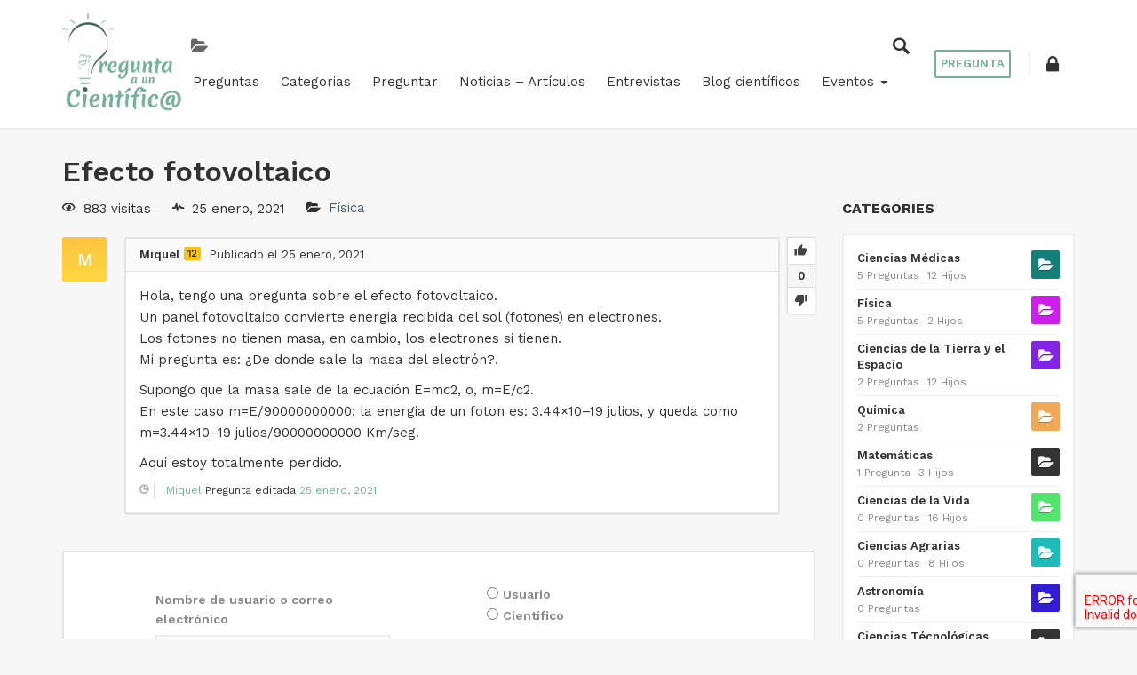

--- FILE ---
content_type: text/html; charset=UTF-8
request_url: https://grupo.us.es/preguntaciencia/pregunta/efecto-fotovoltaico/?order_by=voted
body_size: 69384
content:
<!DOCTYPE html>
<html lang="es">
<head>
	<meta charset="UTF-8">
	<meta name="viewport" content="width=device-width, initial-scale=1.0">
	<meta http-equiv="X-UA-Compatible" content="IE=edge">
	<link rel="profile" href="https://gmpg.org/xfn/11">
	<link rel="pingback" href="https://grupo.us.es/preguntaciencia/xmlrpc.php">

	<link rel="apple-touch-icon" sizes="57x57" href="https://grupo.us.es/preguntaciencia/wp-content/themes/askbug/favicon/apple-icon-57x57.png">
	<link rel="apple-touch-icon" sizes="60x60" href="https://grupo.us.es/preguntaciencia/wp-content/themes/askbug/favicon/apple-icon-60x60.png">
	<link rel="apple-touch-icon" sizes="72x72" href="https://grupo.us.es/preguntaciencia/wp-content/themes/askbug/favicon/apple-icon-72x72.png">
	<link rel="apple-touch-icon" sizes="76x76" href="https://grupo.us.es/preguntaciencia/wp-content/themes/askbug/favicon/apple-icon-76x76.png">
	<link rel="apple-touch-icon" sizes="114x114" href="https://grupo.us.es/preguntaciencia/wp-content/themes/askbug/favicon/apple-icon-114x114.png">
	<link rel="apple-touch-icon" sizes="120x120" href="https://grupo.us.es/preguntaciencia/wp-content/themes/askbug/favicon/apple-icon-120x120.png">
	<link rel="apple-touch-icon" sizes="144x144" href="https://grupo.us.es/preguntaciencia/wp-content/themes/askbug/favicon/apple-icon-144x144.png">
	<link rel="apple-touch-icon" sizes="152x152" href="https://grupo.us.es/preguntaciencia/wp-content/themes/askbug/favicon/apple-icon-152x152.png">
	<link rel="apple-touch-icon" sizes="180x180" href="https://grupo.us.es/preguntaciencia/wp-content/themes/askbug/favicon/apple-icon-180x180.png">
	<link rel="icon" type="image/png" sizes="192x192"  href="https://grupo.us.es/preguntaciencia/wp-content/themes/askbug/favicon/android-icon-192x192.png">
	<link rel="icon" type="image/png" sizes="32x32" href="https://grupo.us.es/preguntaciencia/wp-content/themes/askbug/favicon/favicon-32x32.png">
	<link rel="icon" type="image/png" sizes="96x96" href="https://grupo.us.es/preguntaciencia/wp-content/themes/askbug/favicon/favicon-96x96.png">
	<link rel="icon" type="image/png" sizes="16x16" href="https://grupo.us.es/preguntaciencia/wp-content/themes/askbug/favicon/favicon-16x16.png">
	<link rel="manifest" href="https://grupo.us.es/preguntaciencia/wp-content/themes/askbug/favicon/manifest.json">
	<meta name="msapplication-TileColor" content="#ffffff">
	<meta name="msapplication-TileImage" content="https://grupo.us.es/preguntaciencia/wp-content/themes/askbug/favicon/ms-icon-144x144.png">
	<meta name="theme-color" content="#ffffff">
	<title>Efecto fotovoltaico &#8211; preguntaciencia</title>
<script type="text/javascript">var ajaxurl = "https://grupo.us.es/preguntaciencia/wp-admin/admin-ajax.php",ap_nonce 	= "d634078147",apTemplateUrl = "https://grupo.us.es/preguntaciencia/wp-content/plugins/anspress-question-answer/templates/js-template";apQuestionID = "566";aplang = {"loading":"Cargando...","sending":"Enviando petici\u00f3n","file_size_error":"El archivo es mayor que 1.91 MB","attached_max":"Ya has a\u00f1adido todos los archivos adjuntos permitidos","commented":"comentada","comment":"Comentar","cancel":"Cancelar","update":"Actualizar","your_comment":"Escribe tu comentario...","notifications":"Avisos","mark_all_seen":"Marcar todo como leido","search":"Buscar","no_permission_comments":"Sorry, you don't have permission to read comments."};disable_q_suggestion = "";</script><meta name='robots' content='max-image-preview:large' />
<link rel='dns-prefetch' href='//cdn.jsdelivr.net' />
<link rel='dns-prefetch' href='//fonts.googleapis.com' />
<link rel="alternate" type="application/rss+xml" title="preguntaciencia &raquo; Feed" href="https://grupo.us.es/preguntaciencia/feed/" />
<link rel="alternate" type="application/rss+xml" title="preguntaciencia &raquo; Feed de los comentarios" href="https://grupo.us.es/preguntaciencia/comments/feed/" />
<link rel="alternate" type="application/rss+xml" title="preguntaciencia &raquo; Comentario Efecto fotovoltaico del feed" href="https://grupo.us.es/preguntaciencia/pregunta/efecto-fotovoltaico/feed/" />
		<script type="text/javascript">
			var ajaxurl = 'https://grupo.us.es/preguntaciencia/wp-admin/admin-ajax.php';
		</script>
		<script type="text/javascript">
window._wpemojiSettings = {"baseUrl":"https:\/\/s.w.org\/images\/core\/emoji\/14.0.0\/72x72\/","ext":".png","svgUrl":"https:\/\/s.w.org\/images\/core\/emoji\/14.0.0\/svg\/","svgExt":".svg","source":{"concatemoji":"https:\/\/grupo.us.es\/preguntaciencia\/wp-includes\/js\/wp-emoji-release.min.js?ver=6.2.8"}};
/*! This file is auto-generated */
!function(e,a,t){var n,r,o,i=a.createElement("canvas"),p=i.getContext&&i.getContext("2d");function s(e,t){p.clearRect(0,0,i.width,i.height),p.fillText(e,0,0);e=i.toDataURL();return p.clearRect(0,0,i.width,i.height),p.fillText(t,0,0),e===i.toDataURL()}function c(e){var t=a.createElement("script");t.src=e,t.defer=t.type="text/javascript",a.getElementsByTagName("head")[0].appendChild(t)}for(o=Array("flag","emoji"),t.supports={everything:!0,everythingExceptFlag:!0},r=0;r<o.length;r++)t.supports[o[r]]=function(e){if(p&&p.fillText)switch(p.textBaseline="top",p.font="600 32px Arial",e){case"flag":return s("\ud83c\udff3\ufe0f\u200d\u26a7\ufe0f","\ud83c\udff3\ufe0f\u200b\u26a7\ufe0f")?!1:!s("\ud83c\uddfa\ud83c\uddf3","\ud83c\uddfa\u200b\ud83c\uddf3")&&!s("\ud83c\udff4\udb40\udc67\udb40\udc62\udb40\udc65\udb40\udc6e\udb40\udc67\udb40\udc7f","\ud83c\udff4\u200b\udb40\udc67\u200b\udb40\udc62\u200b\udb40\udc65\u200b\udb40\udc6e\u200b\udb40\udc67\u200b\udb40\udc7f");case"emoji":return!s("\ud83e\udef1\ud83c\udffb\u200d\ud83e\udef2\ud83c\udfff","\ud83e\udef1\ud83c\udffb\u200b\ud83e\udef2\ud83c\udfff")}return!1}(o[r]),t.supports.everything=t.supports.everything&&t.supports[o[r]],"flag"!==o[r]&&(t.supports.everythingExceptFlag=t.supports.everythingExceptFlag&&t.supports[o[r]]);t.supports.everythingExceptFlag=t.supports.everythingExceptFlag&&!t.supports.flag,t.DOMReady=!1,t.readyCallback=function(){t.DOMReady=!0},t.supports.everything||(n=function(){t.readyCallback()},a.addEventListener?(a.addEventListener("DOMContentLoaded",n,!1),e.addEventListener("load",n,!1)):(e.attachEvent("onload",n),a.attachEvent("onreadystatechange",function(){"complete"===a.readyState&&t.readyCallback()})),(e=t.source||{}).concatemoji?c(e.concatemoji):e.wpemoji&&e.twemoji&&(c(e.twemoji),c(e.wpemoji)))}(window,document,window._wpemojiSettings);
</script>
<style type="text/css">
img.wp-smiley,
img.emoji {
	display: inline !important;
	border: none !important;
	box-shadow: none !important;
	height: 1em !important;
	width: 1em !important;
	margin: 0 0.07em !important;
	vertical-align: -0.1em !important;
	background: none !important;
	padding: 0 !important;
}
</style>
	<link rel='stylesheet' id='argpd-cookies-eu-banner-css' href='https://grupo.us.es/preguntaciencia/wp-content/plugins/adapta-rgpd/assets/css/cookies-banner-modern-light.css?ver=1.3.7' type='text/css' media='all' />
<link rel='stylesheet' id='anspress-fonts-css' href='https://grupo.us.es/preguntaciencia/wp-content/themes/askbug/anspress/css/fonts.css?ver=4.3.2' type='text/css' media='all' />
<link rel='stylesheet' id='anspress-main-css' href='https://grupo.us.es/preguntaciencia/wp-content/plugins/anspress-question-answer/templates/css/main.css?ver=4.3.2' type='text/css' media='all' />
<style id='anspress-main-inline-css' type='text/css'>

		#anspress .ap-q-cells{
				margin-left: 60px;
		}
		#anspress .ap-a-cells{
				margin-left: 60px;
		}
</style>
<link rel='stylesheet' id='ap-overrides-css' href='https://grupo.us.es/preguntaciencia/wp-content/themes/askbug/anspress/css/overrides.css?v=4.3.2&#038;ver=4.3.2' type='text/css' media='all' />
<link rel='stylesheet' id='wp-block-library-css' href='https://grupo.us.es/preguntaciencia/wp-includes/css/dist/block-library/style.min.css?ver=6.2.8' type='text/css' media='all' />
<link rel='stylesheet' id='classic-theme-styles-css' href='https://grupo.us.es/preguntaciencia/wp-includes/css/classic-themes.min.css?ver=6.2.8' type='text/css' media='all' />
<style id='global-styles-inline-css' type='text/css'>
body{--wp--preset--color--black: #000000;--wp--preset--color--cyan-bluish-gray: #abb8c3;--wp--preset--color--white: #ffffff;--wp--preset--color--pale-pink: #f78da7;--wp--preset--color--vivid-red: #cf2e2e;--wp--preset--color--luminous-vivid-orange: #ff6900;--wp--preset--color--luminous-vivid-amber: #fcb900;--wp--preset--color--light-green-cyan: #7bdcb5;--wp--preset--color--vivid-green-cyan: #00d084;--wp--preset--color--pale-cyan-blue: #8ed1fc;--wp--preset--color--vivid-cyan-blue: #0693e3;--wp--preset--color--vivid-purple: #9b51e0;--wp--preset--gradient--vivid-cyan-blue-to-vivid-purple: linear-gradient(135deg,rgba(6,147,227,1) 0%,rgb(155,81,224) 100%);--wp--preset--gradient--light-green-cyan-to-vivid-green-cyan: linear-gradient(135deg,rgb(122,220,180) 0%,rgb(0,208,130) 100%);--wp--preset--gradient--luminous-vivid-amber-to-luminous-vivid-orange: linear-gradient(135deg,rgba(252,185,0,1) 0%,rgba(255,105,0,1) 100%);--wp--preset--gradient--luminous-vivid-orange-to-vivid-red: linear-gradient(135deg,rgba(255,105,0,1) 0%,rgb(207,46,46) 100%);--wp--preset--gradient--very-light-gray-to-cyan-bluish-gray: linear-gradient(135deg,rgb(238,238,238) 0%,rgb(169,184,195) 100%);--wp--preset--gradient--cool-to-warm-spectrum: linear-gradient(135deg,rgb(74,234,220) 0%,rgb(151,120,209) 20%,rgb(207,42,186) 40%,rgb(238,44,130) 60%,rgb(251,105,98) 80%,rgb(254,248,76) 100%);--wp--preset--gradient--blush-light-purple: linear-gradient(135deg,rgb(255,206,236) 0%,rgb(152,150,240) 100%);--wp--preset--gradient--blush-bordeaux: linear-gradient(135deg,rgb(254,205,165) 0%,rgb(254,45,45) 50%,rgb(107,0,62) 100%);--wp--preset--gradient--luminous-dusk: linear-gradient(135deg,rgb(255,203,112) 0%,rgb(199,81,192) 50%,rgb(65,88,208) 100%);--wp--preset--gradient--pale-ocean: linear-gradient(135deg,rgb(255,245,203) 0%,rgb(182,227,212) 50%,rgb(51,167,181) 100%);--wp--preset--gradient--electric-grass: linear-gradient(135deg,rgb(202,248,128) 0%,rgb(113,206,126) 100%);--wp--preset--gradient--midnight: linear-gradient(135deg,rgb(2,3,129) 0%,rgb(40,116,252) 100%);--wp--preset--duotone--dark-grayscale: url('#wp-duotone-dark-grayscale');--wp--preset--duotone--grayscale: url('#wp-duotone-grayscale');--wp--preset--duotone--purple-yellow: url('#wp-duotone-purple-yellow');--wp--preset--duotone--blue-red: url('#wp-duotone-blue-red');--wp--preset--duotone--midnight: url('#wp-duotone-midnight');--wp--preset--duotone--magenta-yellow: url('#wp-duotone-magenta-yellow');--wp--preset--duotone--purple-green: url('#wp-duotone-purple-green');--wp--preset--duotone--blue-orange: url('#wp-duotone-blue-orange');--wp--preset--font-size--small: 13px;--wp--preset--font-size--medium: 20px;--wp--preset--font-size--large: 36px;--wp--preset--font-size--x-large: 42px;--wp--preset--spacing--20: 0.44rem;--wp--preset--spacing--30: 0.67rem;--wp--preset--spacing--40: 1rem;--wp--preset--spacing--50: 1.5rem;--wp--preset--spacing--60: 2.25rem;--wp--preset--spacing--70: 3.38rem;--wp--preset--spacing--80: 5.06rem;--wp--preset--shadow--natural: 6px 6px 9px rgba(0, 0, 0, 0.2);--wp--preset--shadow--deep: 12px 12px 50px rgba(0, 0, 0, 0.4);--wp--preset--shadow--sharp: 6px 6px 0px rgba(0, 0, 0, 0.2);--wp--preset--shadow--outlined: 6px 6px 0px -3px rgba(255, 255, 255, 1), 6px 6px rgba(0, 0, 0, 1);--wp--preset--shadow--crisp: 6px 6px 0px rgba(0, 0, 0, 1);}:where(.is-layout-flex){gap: 0.5em;}body .is-layout-flow > .alignleft{float: left;margin-inline-start: 0;margin-inline-end: 2em;}body .is-layout-flow > .alignright{float: right;margin-inline-start: 2em;margin-inline-end: 0;}body .is-layout-flow > .aligncenter{margin-left: auto !important;margin-right: auto !important;}body .is-layout-constrained > .alignleft{float: left;margin-inline-start: 0;margin-inline-end: 2em;}body .is-layout-constrained > .alignright{float: right;margin-inline-start: 2em;margin-inline-end: 0;}body .is-layout-constrained > .aligncenter{margin-left: auto !important;margin-right: auto !important;}body .is-layout-constrained > :where(:not(.alignleft):not(.alignright):not(.alignfull)){max-width: var(--wp--style--global--content-size);margin-left: auto !important;margin-right: auto !important;}body .is-layout-constrained > .alignwide{max-width: var(--wp--style--global--wide-size);}body .is-layout-flex{display: flex;}body .is-layout-flex{flex-wrap: wrap;align-items: center;}body .is-layout-flex > *{margin: 0;}:where(.wp-block-columns.is-layout-flex){gap: 2em;}.has-black-color{color: var(--wp--preset--color--black) !important;}.has-cyan-bluish-gray-color{color: var(--wp--preset--color--cyan-bluish-gray) !important;}.has-white-color{color: var(--wp--preset--color--white) !important;}.has-pale-pink-color{color: var(--wp--preset--color--pale-pink) !important;}.has-vivid-red-color{color: var(--wp--preset--color--vivid-red) !important;}.has-luminous-vivid-orange-color{color: var(--wp--preset--color--luminous-vivid-orange) !important;}.has-luminous-vivid-amber-color{color: var(--wp--preset--color--luminous-vivid-amber) !important;}.has-light-green-cyan-color{color: var(--wp--preset--color--light-green-cyan) !important;}.has-vivid-green-cyan-color{color: var(--wp--preset--color--vivid-green-cyan) !important;}.has-pale-cyan-blue-color{color: var(--wp--preset--color--pale-cyan-blue) !important;}.has-vivid-cyan-blue-color{color: var(--wp--preset--color--vivid-cyan-blue) !important;}.has-vivid-purple-color{color: var(--wp--preset--color--vivid-purple) !important;}.has-black-background-color{background-color: var(--wp--preset--color--black) !important;}.has-cyan-bluish-gray-background-color{background-color: var(--wp--preset--color--cyan-bluish-gray) !important;}.has-white-background-color{background-color: var(--wp--preset--color--white) !important;}.has-pale-pink-background-color{background-color: var(--wp--preset--color--pale-pink) !important;}.has-vivid-red-background-color{background-color: var(--wp--preset--color--vivid-red) !important;}.has-luminous-vivid-orange-background-color{background-color: var(--wp--preset--color--luminous-vivid-orange) !important;}.has-luminous-vivid-amber-background-color{background-color: var(--wp--preset--color--luminous-vivid-amber) !important;}.has-light-green-cyan-background-color{background-color: var(--wp--preset--color--light-green-cyan) !important;}.has-vivid-green-cyan-background-color{background-color: var(--wp--preset--color--vivid-green-cyan) !important;}.has-pale-cyan-blue-background-color{background-color: var(--wp--preset--color--pale-cyan-blue) !important;}.has-vivid-cyan-blue-background-color{background-color: var(--wp--preset--color--vivid-cyan-blue) !important;}.has-vivid-purple-background-color{background-color: var(--wp--preset--color--vivid-purple) !important;}.has-black-border-color{border-color: var(--wp--preset--color--black) !important;}.has-cyan-bluish-gray-border-color{border-color: var(--wp--preset--color--cyan-bluish-gray) !important;}.has-white-border-color{border-color: var(--wp--preset--color--white) !important;}.has-pale-pink-border-color{border-color: var(--wp--preset--color--pale-pink) !important;}.has-vivid-red-border-color{border-color: var(--wp--preset--color--vivid-red) !important;}.has-luminous-vivid-orange-border-color{border-color: var(--wp--preset--color--luminous-vivid-orange) !important;}.has-luminous-vivid-amber-border-color{border-color: var(--wp--preset--color--luminous-vivid-amber) !important;}.has-light-green-cyan-border-color{border-color: var(--wp--preset--color--light-green-cyan) !important;}.has-vivid-green-cyan-border-color{border-color: var(--wp--preset--color--vivid-green-cyan) !important;}.has-pale-cyan-blue-border-color{border-color: var(--wp--preset--color--pale-cyan-blue) !important;}.has-vivid-cyan-blue-border-color{border-color: var(--wp--preset--color--vivid-cyan-blue) !important;}.has-vivid-purple-border-color{border-color: var(--wp--preset--color--vivid-purple) !important;}.has-vivid-cyan-blue-to-vivid-purple-gradient-background{background: var(--wp--preset--gradient--vivid-cyan-blue-to-vivid-purple) !important;}.has-light-green-cyan-to-vivid-green-cyan-gradient-background{background: var(--wp--preset--gradient--light-green-cyan-to-vivid-green-cyan) !important;}.has-luminous-vivid-amber-to-luminous-vivid-orange-gradient-background{background: var(--wp--preset--gradient--luminous-vivid-amber-to-luminous-vivid-orange) !important;}.has-luminous-vivid-orange-to-vivid-red-gradient-background{background: var(--wp--preset--gradient--luminous-vivid-orange-to-vivid-red) !important;}.has-very-light-gray-to-cyan-bluish-gray-gradient-background{background: var(--wp--preset--gradient--very-light-gray-to-cyan-bluish-gray) !important;}.has-cool-to-warm-spectrum-gradient-background{background: var(--wp--preset--gradient--cool-to-warm-spectrum) !important;}.has-blush-light-purple-gradient-background{background: var(--wp--preset--gradient--blush-light-purple) !important;}.has-blush-bordeaux-gradient-background{background: var(--wp--preset--gradient--blush-bordeaux) !important;}.has-luminous-dusk-gradient-background{background: var(--wp--preset--gradient--luminous-dusk) !important;}.has-pale-ocean-gradient-background{background: var(--wp--preset--gradient--pale-ocean) !important;}.has-electric-grass-gradient-background{background: var(--wp--preset--gradient--electric-grass) !important;}.has-midnight-gradient-background{background: var(--wp--preset--gradient--midnight) !important;}.has-small-font-size{font-size: var(--wp--preset--font-size--small) !important;}.has-medium-font-size{font-size: var(--wp--preset--font-size--medium) !important;}.has-large-font-size{font-size: var(--wp--preset--font-size--large) !important;}.has-x-large-font-size{font-size: var(--wp--preset--font-size--x-large) !important;}
.wp-block-navigation a:where(:not(.wp-element-button)){color: inherit;}
:where(.wp-block-columns.is-layout-flex){gap: 2em;}
.wp-block-pullquote{font-size: 1.5em;line-height: 1.6;}
</style>
<link rel='stylesheet' id='wp-blog-designer-fontawesome-stylesheets-css' href='https://grupo.us.es/preguntaciencia/wp-content/plugins/blog-designer//admin/css/fontawesome-all.min.css?ver=1.0' type='text/css' media='all' />
<link rel='stylesheet' id='wp-blog-designer-css-stylesheets-css' href='https://grupo.us.es/preguntaciencia/wp-content/plugins/blog-designer/public/css/designer_css.css?ver=1.0' type='text/css' media='all' />
<link rel='stylesheet' id='contact-form-7-css' href='https://grupo.us.es/preguntaciencia/wp-content/plugins/contact-form-7/includes/css/styles.css?ver=5.8' type='text/css' media='all' />
<link rel='stylesheet' id='theme-my-login-css' href='https://grupo.us.es/preguntaciencia/wp-content/plugins/theme-my-login/assets/styles/theme-my-login.min.css?ver=7.1.6' type='text/css' media='all' />
<link rel='stylesheet' id='ab-bootstrap-css' href='https://grupo.us.es/preguntaciencia/wp-content/themes/askbug/includes/resources/bootstrap/css/bootstrap.min.css?ver=6.2.8' type='text/css' media='all' />
<link rel='stylesheet' id='ab-css-css' href='https://grupo.us.es/preguntaciencia/wp-content/themes/askbug/includes/css/askbug.css?ver=1536007546' type='text/css' media='all' />
<link rel='stylesheet' id='ab-style-css' href='https://grupo.us.es/preguntaciencia/wp-content/themes/askbug/style.css?ver=6.2.8' type='text/css' media='all' />
<link rel='stylesheet' id='WorkSans-css' href='//fonts.googleapis.com/css?family=Work+Sans%3A400%2C300%2C600%2C700&#038;ver=6.2.8' type='text/css' media='all' />
<link rel='stylesheet' id='ab-color-css' href='https://grupo.us.es/preguntaciencia/wp-content/themes/askbug/includes/css/color.css?ver=1536007546' type='text/css' media='all' />
<script type='text/javascript' src='https://grupo.us.es/preguntaciencia/wp-includes/js/jquery/jquery.min.js?ver=3.6.4' id='jquery-core-js'></script>
<script type='text/javascript' src='https://grupo.us.es/preguntaciencia/wp-includes/js/jquery/jquery-migrate.min.js?ver=3.4.0' id='jquery-migrate-js'></script>
<script type='text/javascript' src='https://grupo.us.es/preguntaciencia/wp-content/plugins/adapta-rgpd/assets/js/cookies-eu-banner.js?ver=1.3.7' id='argpd-cookies-eu-banner-js'></script>
<script type='text/javascript' src='https://grupo.us.es/preguntaciencia/wp-includes/js/imagesloaded.min.js?ver=4.1.4' id='imagesloaded-js'></script>
<script type='text/javascript' src='https://grupo.us.es/preguntaciencia/wp-includes/js/masonry.min.js?ver=4.2.2' id='masonry-js'></script>
<script type='text/javascript' src='https://grupo.us.es/preguntaciencia/wp-content/plugins/blog-designer/public/js/ticker.min.js?ver=1.0' id='ticker-js'></script>
<script type='text/javascript' src='https://grupo.us.es/preguntaciencia/wp-content/plugins/blog-designer/public/js/designer.js?ver=1.0' id='wp-blog-designer-script-js'></script>
<script type='text/javascript' src='https://grupo.us.es/preguntaciencia/wp-content/themes/askbug/includes/resources/bootstrap/js/bootstrap.min.js?ver=3.1.8' id='ab-bootstrapjs-js'></script>
<link rel="https://api.w.org/" href="https://grupo.us.es/preguntaciencia/wp-json/" /><link rel="EditURI" type="application/rsd+xml" title="RSD" href="https://grupo.us.es/preguntaciencia/xmlrpc.php?rsd" />
<link rel="wlwmanifest" type="application/wlwmanifest+xml" href="https://grupo.us.es/preguntaciencia/wp-includes/wlwmanifest.xml" />
<meta name="generator" content="WordPress 6.2.8" />
<link rel="canonical" href="https://grupo.us.es/preguntaciencia/pregunta/efecto-fotovoltaico/" />
<link rel='shortlink' href='https://grupo.us.es/preguntaciencia/?p=566' />
<link rel="alternate" type="application/json+oembed" href="https://grupo.us.es/preguntaciencia/wp-json/oembed/1.0/embed?url=https%3A%2F%2Fgrupo.us.es%2Fpreguntaciencia%2Fpregunta%2Fefecto-fotovoltaico%2F" />
<link rel="alternate" type="text/xml+oembed" href="https://grupo.us.es/preguntaciencia/wp-json/oembed/1.0/embed?url=https%3A%2F%2Fgrupo.us.es%2Fpreguntaciencia%2Fpregunta%2Fefecto-fotovoltaico%2F&#038;format=xml" />
<style type="text/css">.recentcomments a{display:inline !important;padding:0 !important;margin:0 !important;}</style>	<style type="text/css">
			.site-title a,
		.site-description {
			color: #3f6b5c;
		}
		</style>
	<link rel="icon" href="https://grupo.us.es/preguntaciencia/wp-content/uploads/2018/09/cropped-Logo-simple-cuadrado-32x32.png" sizes="32x32" />
<link rel="icon" href="https://grupo.us.es/preguntaciencia/wp-content/uploads/2018/09/cropped-Logo-simple-cuadrado-192x192.png" sizes="192x192" />
<link rel="apple-touch-icon" href="https://grupo.us.es/preguntaciencia/wp-content/uploads/2018/09/cropped-Logo-simple-cuadrado-180x180.png" />
<meta name="msapplication-TileImage" content="https://grupo.us.es/preguntaciencia/wp-content/uploads/2018/09/cropped-Logo-simple-cuadrado-270x270.png" />
</head>

<body class="question-template-default single single-question postid-566 anspress-content ap-page-question group-blog">

	
	<nav class="site-nav navbar">
		<div class="container">
			<div class="site-nav-flex">
				<button id="menu-toggle"><i class="apicon-menu"></i></button>

				<!-- Brand and toggle get grouped for better mobile display -->
				<div class="site-nav-logo site-nav-flexi">
					<a class="logo" href="https://grupo.us.es/preguntaciencia/" title="preguntaciencia" rel="home">
													<img src="https://grupo.us.es/preguntaciencia/wp-content/uploads/2023/09/Logo-final-Cientific@_2.png" />
											</a>
				</div>

				<!-- Collect the nav links, forms, and other content for toggling -->
				<div class="site-nav-flexi primary-menuc" id="primary-menu">
											<div id="category-dropdown" class="btn-group pull-left">
							<button type="button" class="btn btn-default dropdown-toggle" data-toggle="dropdown" aria-haspopup="true" aria-expanded="false">
								<i class="apicon-category"></i>
							</button>
							<div class="dropdown-menu">
	<div class="dropdown-cat-items clearfix">
					<div class="cat-item clearfix">
				<a class="ap-cat-image" href="https://grupo.us.es/preguntaciencia/preguntas/categories/medicina/">
									</a>
				<a class="ap-cat-wid-title" href="https://grupo.us.es/preguntaciencia/preguntas/categories/medicina/">
					Ciencias Médicas				</a>
			</div>
					<div class="cat-item clearfix">
				<a class="ap-cat-image" href="https://grupo.us.es/preguntaciencia/preguntas/categories/fisica/">
									</a>
				<a class="ap-cat-wid-title" href="https://grupo.us.es/preguntaciencia/preguntas/categories/fisica/">
					Física				</a>
			</div>
					<div class="cat-item clearfix">
				<a class="ap-cat-image" href="https://grupo.us.es/preguntaciencia/preguntas/categories/tierra_espacio/">
									</a>
				<a class="ap-cat-wid-title" href="https://grupo.us.es/preguntaciencia/preguntas/categories/tierra_espacio/">
					Ciencias de la Tierra y el Espacio				</a>
			</div>
					<div class="cat-item clearfix">
				<a class="ap-cat-image" href="https://grupo.us.es/preguntaciencia/preguntas/categories/quimica/">
									</a>
				<a class="ap-cat-wid-title" href="https://grupo.us.es/preguntaciencia/preguntas/categories/quimica/">
					Química				</a>
			</div>
					<div class="cat-item clearfix">
				<a class="ap-cat-image" href="https://grupo.us.es/preguntaciencia/preguntas/categories/matematicas/">
									</a>
				<a class="ap-cat-wid-title" href="https://grupo.us.es/preguntaciencia/preguntas/categories/matematicas/">
					Matemáticas				</a>
			</div>
					<div class="cat-item clearfix">
				<a class="ap-cat-image" href="https://grupo.us.es/preguntaciencia/preguntas/categories/cienciasvida/">
									</a>
				<a class="ap-cat-wid-title" href="https://grupo.us.es/preguntaciencia/preguntas/categories/cienciasvida/">
					Ciencias de la Vida				</a>
			</div>
					<div class="cat-item clearfix">
				<a class="ap-cat-image" href="https://grupo.us.es/preguntaciencia/preguntas/categories/ciencia_agraria/">
									</a>
				<a class="ap-cat-wid-title" href="https://grupo.us.es/preguntaciencia/preguntas/categories/ciencia_agraria/">
					Ciencias Agrarias				</a>
			</div>
					<div class="cat-item clearfix">
				<a class="ap-cat-image" href="https://grupo.us.es/preguntaciencia/preguntas/categories/astronomia/">
									</a>
				<a class="ap-cat-wid-title" href="https://grupo.us.es/preguntaciencia/preguntas/categories/astronomia/">
					Astronomía				</a>
			</div>
					<div class="cat-item clearfix">
				<a class="ap-cat-image" href="https://grupo.us.es/preguntaciencia/preguntas/categories/tecnologia/">
									</a>
				<a class="ap-cat-wid-title" href="https://grupo.us.es/preguntaciencia/preguntas/categories/tecnologia/">
					Ciencias Técnológicas				</a>
			</div>
					<div class="cat-item clearfix">
				<a class="ap-cat-image" href="https://grupo.us.es/preguntaciencia/preguntas/categories/pedagogia/">
									</a>
				<a class="ap-cat-wid-title" href="https://grupo.us.es/preguntaciencia/preguntas/categories/pedagogia/">
					Pedagogía				</a>
			</div>
					<div class="cat-item clearfix">
				<a class="ap-cat-image" href="https://grupo.us.es/preguntaciencia/preguntas/categories/psicologia/">
									</a>
				<a class="ap-cat-wid-title" href="https://grupo.us.es/preguntaciencia/preguntas/categories/psicologia/">
					Psicología				</a>
			</div>
			</div>
	<a href="https://grupo.us.es/preguntaciencia/preguntas/categories/" class="view-all-cat">View all categories</a>
</div>						</div><!-- #category-dropdown -->
					
					<ul id="main-menu" class="nav navbar-nav"><li id="menu-item-14" class="menu-item menu-item-type-custom menu-item-object-custom menu-item-14"><a title="Preguntas" href="https://grupo.us.es/preguntaciencia/preguntas/">Preguntas</a></li>
<li id="menu-item-15" class="menu-item menu-item-type-custom menu-item-object-custom menu-item-15"><a title="Categorias" href="https://grupo.us.es/preguntaciencia/questions/categories/">Categorias</a></li>
<li id="menu-item-17" class="menu-item menu-item-type-custom menu-item-object-custom menu-item-17"><a title="Preguntar" href="https://grupo.us.es/preguntaciencia/questions/ask/">Preguntar</a></li>
<li id="menu-item-373" class="menu-item menu-item-type-post_type menu-item-object-page menu-item-373"><a title="Noticias – Artículos" href="https://grupo.us.es/preguntaciencia/blog/">Noticias – Artículos</a></li>
<li id="menu-item-445" class="menu-item menu-item-type-post_type menu-item-object-page menu-item-445"><a title="Entrevistas" href="https://grupo.us.es/preguntaciencia/entrevistas/">Entrevistas</a></li>
<li id="menu-item-406" class="menu-item menu-item-type-post_type menu-item-object-page menu-item-406"><a title="Blog científicos" href="https://grupo.us.es/preguntaciencia/blog-cientificos/">Blog científicos</a></li>
<li id="menu-item-640" class="menu-item menu-item-type-post_type menu-item-object-page menu-item-has-children menu-item-640 dropdown"><a title="Eventos" href="#" data-toggle="dropdown" class="dropdown-toggle" aria-haspopup="true">Eventos <span class="caret"></span></a>
<ul role="menu" class=" dropdown-menu">
	<li id="menu-item-653" class="menu-item menu-item-type-post_type menu-item-object-page menu-item-653"><a title="Consulta" href="https://grupo.us.es/preguntaciencia/consulta-resultado/">Consulta</a></li>
	<li id="menu-item-652" class="menu-item menu-item-type-post_type menu-item-object-page menu-item-652"><a title="Consulta avanzada" href="https://grupo.us.es/preguntaciencia/consulta-avanzada/">Consulta avanzada</a></li>
</ul>
</li>
</ul>
					<form class="site-nav-search navbar-form site-nav-flexi" role="search" method="get" action="https://grupo.us.es/preguntaciencia/preguntas/">
						<i class="apicon-search" id="search-toggle"></i>
						<input type="search" class="form-control" id="main-search" placeholder="Type and hit enter" value="" name="ap_s" title="Búsqueda para: ">
					</form>

				</div><!-- /.navbar-collapse -->

				<div class="site-nav-ask site-nav-flexi">
					<a href="https://grupo.us.es/preguntaciencia/preguntas/ask/" class="btn btn-header-ask">
						Pregunta					</a>
				</div>

									
	<ul id="login-sign" class="nav navbar-nav top-right site-nav-flexi">
		<li class="dropdown">
			<a href="#" class="dropdown-toggle top-ricon" data-toggle="dropdown" role="button" aria-haspopup="true" aria-expanded="false">
				<i class="apicon-lock"></i>
			</a>

			<div class="dropdown-menu">
								
				<div class="login-c clearfix">
					<form name="loginform" id="loginform" action="https://grupo.us.es/preguntaciencia/login/" method="post"><div class="login-username form-group">
				<label for="user_login">Nombre de usuario o correo electrónico</label>
				<input type="text" name="log" id="user_login" placeholder="Enter your username" autocomplete="username" class="form-control" value="" size="20" />
			</div><div class="login-password form-group">
				<label for="user_pass">Contraseña</label>
				<input type="password" name="pwd" id="user_pass" placeholder="Enter your password" autocomplete="current-password" spellcheck="false" class="form-control" value="" size="20" />
			</div><div class="login-submit form-group"><label><input name="rememberme" type="checkbox" id="rememberme" value="forever" /> Recuérdame</label></div><div class="login-submit">
				<input type="submit" name="wp-submit" id="wp-submit" class="button btn btn-success" value="Acceder" />
				<input type="hidden" name="redirect_to" value="https://grupo.us.es/preguntaciencia/pregunta/efecto-fotovoltaico/?order_by=voted" />
			</div></form>					<a href="https://grupo.us.es/preguntaciencia/contraseñaperdida/" class="forget-btn">Rest password</a>
					<a href="https://grupo.us.es/preguntaciencia/registro/" class="signup-btn btn btn-primary">New to this site? Register</a>
				</div>
			</div>
		</li>
	</ul>
				
			</div>
		</div><!-- /.container -->
	</nav><!-- /.site-nav -->

	
	
	<div class="main-content">

	<div class="container">
		
		<header>
			<h1 class="page-title">Efecto fotovoltaico</h1>
		</header><!-- .entry-header -->

		<div class="anspress" id="anspress"><div id="ap-single" class="ap-q clearfix">

	<div class="ap-question-lr ap-row" itemtype="https://schema.org/Question" itemscope="">
		<div class="ap-q-left ap-col-9">
						<div class="ap-question-meta clearfix">
				<span class='ap-display-meta-item views'><i class="apicon-eye"></i><i>883 visitas</i></span><span class='ap-display-meta-item active'><i class="apicon-pulse"></i><i><time class="published updated" itemprop="dateModified" datetime="">25 enero, 2021</time></i></span><span class='ap-display-meta-item categories'><i class="apicon-category"></i><span class="question-categories"><a data-catid="7" href="https://grupo.us.es/preguntaciencia/preguntas/categories/fisica/" title="">Física</a></span></span>			</div>

			<div ap="question" apId="566">
				<div id="question" role="main" class="ap-content">
					<div class="ap-single-vote"><div id="vote_566" class="ap-vote net-vote" ap-vote="{&quot;post_id&quot;:566,&quot;active&quot;:&quot;&quot;,&quot;net&quot;:0,&quot;__nonce&quot;:&quot;95ac3b8804&quot;}"><a class="apicon-thumb-up ap-tip vote-up" href="#" title="Otorga un voto positivo a este artículo" ap="vote_up"></a><span class="net-vote-count" data-view="ap-net-vote" itemprop="upvoteCount" ap="votes_net">0</span><a data-tipposition="bottom center" class="apicon-thumb-down ap-tip vote-down" href="#" title="Otorga un voto negativo a este artículo" ap="vote_down"></a></div></div>
										<div class="ap-avatar">
						<a href="https://grupo.us.es/preguntaciencia/profile/miquel/">
							<img alt='' src='https://secure.gravatar.com/avatar/30e5ef258b3e692110dfc3a5d943edbb?s=50&#038;d=https%3A%2F%2Fgrupo.us.es%2Fpreguntaciencia%2Fwp-content%2Fuploads%2Fap_avatars%2F1afa34a7f984eeabdbb0a7d494132ee5.jpg&#038;r=g' srcset='https://secure.gravatar.com/avatar/30e5ef258b3e692110dfc3a5d943edbb?s=100&#038;d=https%3A%2F%2Fgrupo.us.es%2Fpreguntaciencia%2Fwp-content%2Fuploads%2Fap_avatars%2F1afa34a7f984eeabdbb0a7d494132ee5.jpg&#038;r=g 2x' class='avatar avatar-50 photo' height='50' width='50' loading='lazy' decoding='async'/>						</a>
					</div>
					<div class="ap-cell clearfix">
						<div class="ap-cell-inner">
							<div class="ap-q-metas">
								<span itemprop="author" itemscope itemtype="https://schema.org/Person">
									<a href="https://grupo.us.es/preguntaciencia/profile/miquel/" itemprop="url"><span itemprop="name">Miquel</span></a><a href="https://grupo.us.es/preguntaciencia/profile/miquel/reputations/" class="ap-user-reputation" title="Reputación">12</a>								</span>
								<a href="https://grupo.us.es/preguntaciencia/pregunta/efecto-fotovoltaico/" class="ap-posted">
									<time itemprop="datePublished" datetime="2021-01-25T09:43:42+00:00">Publicado el 25 enero, 2021</time>								</a>
							</div>

							<!-- Start ap-content-inner -->
							<div class="ap-q-inner">
								
								<div class="question-content ap-q-content" itemprop="text">
									<p>Hola, tengo una pregunta sobre el efecto fotovoltaico.<br />
Un panel fotovoltaico convierte energia recibida del sol (fotones) en electrones.<br />
Los fotones no tienen masa, en cambio, los electrones si tienen.<br />
Mi pregunta es: ¿De donde sale la masa del electrón?.</p>
<p>Supongo que la masa sale de la ecuación E=mc2, o, m=E/c2.<br />
En este caso m=E/90000000000; la energia de un foton es: 3.44×10–19 julios, y queda como<br />
m=3.44×10–19 julios/90000000000 Km/seg.</p>
<p>Aquí estoy totalmente perdido.</p>
								</div>

								<div class="ap-post-updated"><i class="apicon-clock"></i><span class="ap-post-history"><a href="https://grupo.us.es/preguntaciencia/profile/miquel/"><span>Miquel</span></a> Pregunta editada <a href="https://grupo.us.es/preguntaciencia/?ap_page=shortlink&#038;ap_q=566">25 enero, 2021</a></span></div>							</div>

							<div class="ap-post-footer clearfix">
																							</div>
						</div>

						<apcomments id="comments-566" class="have-comments"></apcomments>					</div>
				</div>
			</div>

			
			<apanswersw style="display:none">

	<div id="ap-answers-c">
		<div class="ap-sorting-tab clearfix">
			<h3 class="ap-answers-label ap-pull-left" ap="answers_count_t">
				<span itemprop="answerCount">0</span>
							</h3>

			<ul id="answers-order" class="ap-answers-tab ap-ul-inline clearfix"><li><a href="https://grupo.us.es/preguntaciencia/pregunta/efecto-fotovoltaico/?order_by=active#answers-order">Activo</a></li><li class="active"><a href="https://grupo.us.es/preguntaciencia/pregunta/efecto-fotovoltaico/?order_by=voted#answers-order">Votado</a></li><li><a href="https://grupo.us.es/preguntaciencia/pregunta/efecto-fotovoltaico/?order_by=newest#answers-order">Lo más reciente</a></li><li><a href="https://grupo.us.es/preguntaciencia/pregunta/efecto-fotovoltaico/?order_by=oldest#answers-order">Lo más Antiguo</a></li></ul>		</div>

		
		<div id="answers">
			<apanswers>
							</apanswers>

		</div>

			</div>
</apanswersw>



	<div class="ap-login">
		<div class="ap-cell">
			<div class="ap-cell-inner">
				
				<div class="login-reg-box clearfix">
					<div class="login-box">
						<div class="tml tml-login">
<div class="tml-alerts"></div><form name="login" action="https://grupo.us.es/preguntaciencia/login/" method="post">
<div class="tml-field-wrap tml-log-wrap">
<label class="tml-label" for="user_login">Nombre de usuario o correo electrónico</label>
<input name="log" type="text" value="" id="user_login" autocapitalize="off" class="tml-field">
</div>

<div class="tml-field-wrap tml-pwd-wrap">
<label class="tml-label" for="user_pass">Contraseña</label>
<input name="pwd" type="password" value="" id="user_pass" class="tml-field">
</div>


<div class="tml-field-wrap tml-rememberme-wrap">
<input name="rememberme" type="checkbox" value="forever" id="rememberme" class="tml-checkbox">
<label class="tml-label" for="rememberme">Recuérdame</label>
</div>

<div class="tml-field-wrap tml-submit-wrap">
<button name="submit" type="submit" class="tml-button">Acceder</button>
</div>

<input name="redirect_to" type="hidden" value="https://grupo.us.es/preguntaciencia/wp-admin/">

<input name="referer" type="hidden" value="/preguntaciencia/pregunta/efecto-fotovoltaico/?order_by=voted">

</form>
<ul class="tml-links"><li class="tml-register-link"><a href="https://grupo.us.es/preguntaciencia/registro/">Registro</a></li><li class="tml-lostpassword-link"><a href="https://grupo.us.es/preguntaciencia/contraseñaperdida/">¿Has olvidado tu contraseña?</a></li></ul></div>
					</div>
					<div class="reg-box">
						<div class="tml tml-register">
<div class="tml-alerts"></div><form name="register" action="https://grupo.us.es/preguntaciencia/registro/" method="post" novalidate="novalidate">
<div class="tml-field-wrap tml-role-wrap">
<input name="role" id="role_Usuario" type="radio" value="Usuario" id="role" class="tml-checkbox">
<label class="tml-label" for="role_Usuario">Usuario</label>
<br /><input name="role" id="role_cientifico" type="radio" value="cientifico" id="role" class="tml-checkbox">
<label class="tml-label" for="role_cientifico">Cientifico</label>
</div>

<div class="tml-field-wrap tml-user_login-wrap">
<label class="tml-label" for="user_login">Nombre de usuario</label>
<input name="user_login" type="text" value="" id="user_login" autocapitalize="off" class="tml-field">
</div>

<div class="tml-field-wrap tml-user_email-wrap">
<label class="tml-label" for="user_email">Correo electrónico</label>
<input name="user_email" type="email" value="" id="user_email" class="tml-field">
</div>

<div class="tml-field-wrap tml-user_pass1-wrap">
<label class="tml-label" for="pass1">Contraseña</label>
<input name="user_pass1" type="password" value="" id="pass1" autocomplete="off" class="tml-field">
</div>

<div class="tml-field-wrap tml-user_pass2-wrap">
<label class="tml-label" for="pass2">Confirmar contraseña</label>
<input name="user_pass2" type="password" value="" id="pass2" autocomplete="off" class="tml-field">
</div>

<div class="tml-field-wrap tml-indicator-wrap">
<div id="pass-strength-result" class="hide-if-no-js" aria-live="polite">Seguridad de la contraseña</div></div>

<div class="tml-field-wrap tml-indicator_hint-wrap">
<p class="description indicator-hint">Sugerencia: La contraseña debe ser de al menos doce caracteres. Para hacerla más fuerte usa mayúsculas y minúsculas, números y símbolos como ! " ? $ % ^ y ).</p></div>

<div class="tml-field-wrap tml-profesion-wrap">
<label class="tml-label" for="profesion">Profesión</label>
<input name="profesion" type="text" value="" id="profesion" class="tml-field">
</div>

<div class="tml-field-wrap tml-institution-wrap">
<label class="tml-label" for="institution">Institución</label>
<input name="institution" type="text" value="" id="institution" class="tml-field">
</div>

<div class="tml-field-wrap tml-custom-wrap">
<strong>Categorías preferidas</strong></div>

<div class="tml-field-wrap tml-prefered_categories_6-wrap">
<input name="prefered_categories_6" type="checkbox" value="6" id="prefered_categories_6" class="tml-checkbox">
<label class="tml-label" for="prefered_categories_6">Astronomía</label>
</div>

<div class="tml-field-wrap tml-prefered_categories_41-wrap">
<input name="prefered_categories_41" type="checkbox" value="41" id="prefered_categories_41" class="tml-checkbox">
<label class="tml-label" for="prefered_categories_41">Ciencias Agrarias</label>
</div>

<div class="tml-field-wrap tml-prefered_categories_28-wrap">
<input name="prefered_categories_28" type="checkbox" value="28" id="prefered_categories_28" class="tml-checkbox">
<label class="tml-label" for="prefered_categories_28">Ciencias de la Tierra y el Espacio</label>
</div>

<div class="tml-field-wrap tml-prefered_categories_11-wrap">
<input name="prefered_categories_11" type="checkbox" value="11" id="prefered_categories_11" class="tml-checkbox">
<label class="tml-label" for="prefered_categories_11">Ciencias de la Vida</label>
</div>

<div class="tml-field-wrap tml-prefered_categories_50-wrap">
<input name="prefered_categories_50" type="checkbox" value="50" id="prefered_categories_50" class="tml-checkbox">
<label class="tml-label" for="prefered_categories_50">Ciencias Médicas</label>
</div>

<div class="tml-field-wrap tml-prefered_categories_63-wrap">
<input name="prefered_categories_63" type="checkbox" value="63" id="prefered_categories_63" class="tml-checkbox">
<label class="tml-label" for="prefered_categories_63">Ciencias Técnológicas</label>
</div>

<div class="tml-field-wrap tml-prefered_categories_7-wrap">
<input name="prefered_categories_7" type="checkbox" value="7" id="prefered_categories_7" class="tml-checkbox">
<label class="tml-label" for="prefered_categories_7">Física</label>
</div>

<div class="tml-field-wrap tml-prefered_categories_5-wrap">
<input name="prefered_categories_5" type="checkbox" value="5" id="prefered_categories_5" class="tml-checkbox">
<label class="tml-label" for="prefered_categories_5">Matemáticas</label>
</div>

<div class="tml-field-wrap tml-prefered_categories_72-wrap">
<input name="prefered_categories_72" type="checkbox" value="72" id="prefered_categories_72" class="tml-checkbox">
<label class="tml-label" for="prefered_categories_72">Pedagogía</label>
</div>

<div class="tml-field-wrap tml-prefered_categories_75-wrap">
<input name="prefered_categories_75" type="checkbox" value="75" id="prefered_categories_75" class="tml-checkbox">
<label class="tml-label" for="prefered_categories_75">Psicología</label>
</div>

<div class="tml-field-wrap tml-prefered_categories_10-wrap">
<input name="prefered_categories_10" type="checkbox" value="10" id="prefered_categories_10" class="tml-checkbox">
<label class="tml-label" for="prefered_categories_10">Química</label>
</div>

<div class="tml-field-wrap tml-scientific-field-wrap">
<label class="tml-label" for="scientific-field">Campo del conocimiento</label>
<input name="scientific-field" type="text" value="" id="scientific-field" class="tml-field">
</div>

<div class="tml-field-wrap tml-orcid-wrap">
<label class="tml-label" for="ORCID">Número ORCID</label>
<input name="orcid" type="text" value="" id="ORCID" class="tml-field">
</div>

<div class="tml-field-wrap tml-linkedin-wrap">
<label class="tml-label" for="linkedin">Linkedin</label>
<input name="linkedin" type="text" value="" id="linkedin" class="tml-field">
</div>

<div class="tml-field-wrap tml-research_id-wrap">
<label class="tml-label" for="research_id">Research ID</label>
<input name="research_id" type="text" value="" id="research_id" class="tml-field">
</div>

<p class="aiowps-captcha hide-when-displaying-tfa-input"><label for="aiowps-captcha-answer">Por favor, introduce una respuesta en dígitos:</label><div class="aiowps-captcha-equation hide-when-displaying-tfa-input"><strong>nueve &#8722; dos = <input type="hidden" name="aiowps-captcha-string-info" id="aiowps-captcha-string-info" value="kzeyp610df" /><input type="hidden" name="aiowps-captcha-temp-string" id="aiowps-captcha-temp-string" value="1768641627" /><input type="text" size="2" id="aiowps-captcha-answer" name="aiowps-captcha-answer" value="" autocomplete="off" /></strong></div></p>
<div class="tml-field-wrap tml-submit-wrap">
<button name="submit" type="submit" class="tml-button">Registro</button>
</div>

<input name="redirect_to" type="hidden" value="https://grupo.us.es/preguntaciencia/login/?pending=activation">

</form>
<ul class="tml-links"><li class="tml-login-link"><a href="https://grupo.us.es/preguntaciencia/login/">Acceder</a></li><li class="tml-lostpassword-link"><a href="https://grupo.us.es/preguntaciencia/contraseñaperdida/">¿Has olvidado tu contraseña?</a></li></ul></div>
					</div>
				</div>
			</div>
		</div>
	</div>

		</div>

					<div class="ap-question-right ap-col-3">
				<div class="ap-question-info">
					<div id="anspress_category_widget-2" class="ap-widget-pos widget_anspress_category_widget"><h3 class="ap-widget-title">Categories</h3><div class="widget-inner">		<ul id="ap-categories-widget" class="ap-cat-wid clearfix">
					<li class="clearfix">
			<a class="ap-cat-image" style="height:32px;width:32px;background: #137f78" href="https://grupo.us.es/preguntaciencia/preguntas/categories/medicina/">
				<span class="ap-category-icon apicon-category"></span>
			</a>
			<a class="ap-cat-wid-title" href="https://grupo.us.es/preguntaciencia/preguntas/categories/medicina/">
				Ciencias Médicas			</a>
			<div class="ap-cat-count">
				<span>
					5 Preguntas				</span>
									<span>
						12 Hijos					</span>
							</div>
			</li>
						<li class="clearfix">
			<a class="ap-cat-image" style="height:32px;width:32px;background: #cc20ea" href="https://grupo.us.es/preguntaciencia/preguntas/categories/fisica/">
				<span class="ap-category-icon apicon-category"></span>
			</a>
			<a class="ap-cat-wid-title" href="https://grupo.us.es/preguntaciencia/preguntas/categories/fisica/">
				Física			</a>
			<div class="ap-cat-count">
				<span>
					5 Preguntas				</span>
									<span>
						2 Hijos					</span>
							</div>
			</li>
						<li class="clearfix">
			<a class="ap-cat-image" style="height:32px;width:32px;background: #8224e3" href="https://grupo.us.es/preguntaciencia/preguntas/categories/tierra_espacio/">
				<span class="ap-category-icon apicon-category"></span>
			</a>
			<a class="ap-cat-wid-title" href="https://grupo.us.es/preguntaciencia/preguntas/categories/tierra_espacio/">
				Ciencias de la Tierra y el Espacio			</a>
			<div class="ap-cat-count">
				<span>
					2 Preguntas				</span>
									<span>
						12 Hijos					</span>
							</div>
			</li>
						<li class="clearfix">
			<a class="ap-cat-image" style="height:32px;width:32px;background: #f2a957" href="https://grupo.us.es/preguntaciencia/preguntas/categories/quimica/">
				<span class="ap-category-icon apicon-category"></span>
			</a>
			<a class="ap-cat-wid-title" href="https://grupo.us.es/preguntaciencia/preguntas/categories/quimica/">
				Química			</a>
			<div class="ap-cat-count">
				<span>
					2 Preguntas				</span>
							</div>
			</li>
						<li class="clearfix">
			<a class="ap-cat-image" style="height:32px;width:32px;background: #333" href="https://grupo.us.es/preguntaciencia/preguntas/categories/matematicas/">
				<span class="ap-category-icon apicon-category"></span>
			</a>
			<a class="ap-cat-wid-title" href="https://grupo.us.es/preguntaciencia/preguntas/categories/matematicas/">
				Matemáticas			</a>
			<div class="ap-cat-count">
				<span>
					1 Pregunta				</span>
									<span>
						3 Hijos					</span>
							</div>
			</li>
						<li class="clearfix">
			<a class="ap-cat-image" style="height:32px;width:32px;background: #52e56d" href="https://grupo.us.es/preguntaciencia/preguntas/categories/cienciasvida/">
				<span class="ap-category-icon apicon-category"></span>
			</a>
			<a class="ap-cat-wid-title" href="https://grupo.us.es/preguntaciencia/preguntas/categories/cienciasvida/">
				Ciencias de la Vida			</a>
			<div class="ap-cat-count">
				<span>
					0 Preguntas				</span>
									<span>
						16 Hijos					</span>
							</div>
			</li>
						<li class="clearfix">
			<a class="ap-cat-image" style="height:32px;width:32px;background: #1ebcb7" href="https://grupo.us.es/preguntaciencia/preguntas/categories/ciencia_agraria/">
				<span class="ap-category-icon apicon-category"></span>
			</a>
			<a class="ap-cat-wid-title" href="https://grupo.us.es/preguntaciencia/preguntas/categories/ciencia_agraria/">
				Ciencias Agrarias			</a>
			<div class="ap-cat-count">
				<span>
					0 Preguntas				</span>
									<span>
						8 Hijos					</span>
							</div>
			</li>
						<li class="clearfix">
			<a class="ap-cat-image" style="height:32px;width:32px;background: #321dd3" href="https://grupo.us.es/preguntaciencia/preguntas/categories/astronomia/">
				<span class="ap-category-icon apicon-category"></span>
			</a>
			<a class="ap-cat-wid-title" href="https://grupo.us.es/preguntaciencia/preguntas/categories/astronomia/">
				Astronomía			</a>
			<div class="ap-cat-count">
				<span>
					0 Preguntas				</span>
							</div>
			</li>
						<li class="clearfix">
			<a class="ap-cat-image" style="height:32px;width:32px;background: #333" href="https://grupo.us.es/preguntaciencia/preguntas/categories/tecnologia/">
				<span class="ap-category-icon apicon-category"></span>
			</a>
			<a class="ap-cat-wid-title" href="https://grupo.us.es/preguntaciencia/preguntas/categories/tecnologia/">
				Ciencias Técnológicas			</a>
			<div class="ap-cat-count">
				<span>
					0 Preguntas				</span>
									<span>
						8 Hijos					</span>
							</div>
			</li>
						<li class="clearfix">
			<a class="ap-cat-image" style="height:32px;width:32px;background: #7c1274" href="https://grupo.us.es/preguntaciencia/preguntas/categories/pedagogia/">
				<span class="ap-category-icon apicon-category"></span>
			</a>
			<a class="ap-cat-wid-title" href="https://grupo.us.es/preguntaciencia/preguntas/categories/pedagogia/">
				Pedagogía			</a>
			<div class="ap-cat-count">
				<span>
					0 Preguntas				</span>
									<span>
						2 Hijos					</span>
							</div>
			</li>
					</ul>
		</div></div>				</div>
			</div>
		
	</div>
</div>
</div>
			</div><!-- close .container -->
</div><!-- close .main-content -->


<footer id="colophon" class="site-footer" role="contentinfo">
	<div class="footer-top">
		<div class="container">
			<div class="row site-footer-inner">
				<div class="col-md-4 col-sm-4 footer-about">
					<div id="block-3" class="widget widget_block">
<h2 class="wp-block-heading"><em>Pregunta a un Científic@</em></h2>
</div><div id="block-4" class="widget widget_block widget_text">
<p>Resuelve tus dudas con Ciencia</p>
</div><div id="block-5" class="widget widget_block widget_media_image">
<figure class="wp-block-image size-large"><img decoding="async" loading="lazy" width="1024" height="248" src="https://grupo.us.es/preguntaciencia/wp-content/uploads/2024/09/fecyt-logo-2-1024x248.png" alt="" class="wp-image-587" srcset="https://grupo.us.es/preguntaciencia/wp-content/uploads/2024/09/fecyt-logo-2-1024x248.png 1024w, https://grupo.us.es/preguntaciencia/wp-content/uploads/2024/09/fecyt-logo-2-300x73.png 300w, https://grupo.us.es/preguntaciencia/wp-content/uploads/2024/09/fecyt-logo-2-768x186.png 768w, https://grupo.us.es/preguntaciencia/wp-content/uploads/2024/09/fecyt-logo-2-1536x372.png 1536w, https://grupo.us.es/preguntaciencia/wp-content/uploads/2024/09/fecyt-logo-2-2048x496.png 2048w" sizes="(max-width: 1024px) 100vw, 1024px" /></figure>
</div><div id="block-7" class="widget widget_block widget_media_image">
<figure class="wp-block-image size-full"><img decoding="async" loading="lazy" width="227" height="200" src="https://grupo.us.es/preguntaciencia/wp-content/uploads/2024/09/logo-4.png" alt="" class="wp-image-593"/></figure>
</div>				</div><!-- close .col-sm-4.footer-about -->
				<div class="col-md-2 col-sm-2">
											<h3 class="widget-title">pregunta</h3>
						<ul class="nav footer-nav">
							<li><a href="https://grupo.us.es/preguntaciencia/preguntas/?filters[order_by]=active">Preguntas activas</a></li>
							<li><a href="https://grupo.us.es/preguntaciencia/preguntas/?filters[order_by]=newest">Preguntas nuevas</a></li>
							<li><a href="https://grupo.us.es/preguntaciencia/preguntas/?filters[order_by]=views">Preguntas mas vistas</a></li>
							<li><a href="https://grupo.us.es/preguntaciencia/preguntas/?filters[order_by]=voted">Preguntas mas votadas</a></li>
							<li><a href="https://grupo.us.es/preguntaciencia/preguntas/?filters[order_by]=solved">Preguntas resueltas</a></li>
							<li><a href="https://grupo.us.es/preguntaciencia/preguntas/?filters[order_by]=unsolved">Preguntas no resueltas</a></li>
						</ul>
									</div>
				<div class="col-md-2 col-sm-2">
					<div id="text-3" class="widget widget_text"><h3 class="widget-title">Enlaces</h3><div class="widget-inner">			<div class="textwidget"><p><a href="https://grupo.us.es/preguntaciencia/formulario-de-contacto/">Contacto</a></p>
<p><a href="https://grupo.us.es/preguntaciencia/instrucciones-para-cientificos/">Reglas Científic@s</a></p>
<p><a href="https://grupo.us.es/preguntaciencia/reglas-usuarios/">Reglas Usuari@s</a></p>
<p><a href="https://grupo.us.es/preguntaciencia/reputacion/">Reputación</a></p>
<p><a href="https://grupo.us.es/preguntaciencia/formulario-de-contacto/">Aviso Legal</a></p>
<p><a href="https://grupo.us.es/preguntaciencia/politica-privacidad/" target="_blank" rel="noopener">Política de Privacidad</a></p>
<p>FAQs</p>
<p>&nbsp;</p>
<p>&nbsp;</p>
</div>
		</div></div>				</div>
				<div class="col-md-4 col-sm-4">
					<div ><label></span></label><br />
		<script>
		jQuery(document).ready(function(){
			jQuery('#dd_78f20478b1005817a47b5fd12accbd2d').on('change', function() {
			  jQuery('#amount_78f20478b1005817a47b5fd12accbd2d').val(this.value);
			});
		});
		</script>
		<label style='font-size:11pt !important;'>Ayúdanos a mejorar</label><br /><select name='dd_78f20478b1005817a47b5fd12accbd2d' id='dd_78f20478b1005817a47b5fd12accbd2d' style='width:100% !important;min-width:180px !important;max-width:180px !important;border: 1px solid #ddd !important;'><option value=''>1€</option><option value=''>2€</option><option value=''>5€</option><option value=''>10€</option><option value=''>20€</option><option value=''>50€</option></select><br /><br /><form target='_blank' action='https://www.paypal.com/cgi-bin/webscr' method='post'><input type='hidden' name='cmd' value='_donations' /><input type='hidden' name='business' value='donacion@preguntaauncientifico.es' /><input type='hidden' name='item_name' value='Ayudanos a mejorar' /><input type='hidden' name='item_number' value='Pregunta a un Cientifico' /><input type='hidden' name='currency_code' value='EUR' /><input type='hidden' name='amount' id='amount_78f20478b1005817a47b5fd12accbd2d' value='' /><input type='hidden' name='no_note' value='1'><input type='hidden' name='no_shipping' value='1'><input type='hidden' name='notify_url' value='https://grupo.us.es/preguntaciencia/wp-admin/admin-post.php?action=add_wpedon_button_ipn'><input type='hidden' name='lc' value='es_ES'><input type='hidden' name='bn' value='WPPlugin_SP'><input type='hidden' name='return' value='' /><input type='hidden' name='cancel_return' value='' /><input class='wpedon_paypalbuttonimage' type='image' src='https://www.paypal.com/es_ES/ES/i/btn/btn_donate_LG.gif' border='0' name='submit' alt='Make your payments with PayPal. It is free, secure, effective.' style='border: none;'><img alt='' border='0' style='border:none;display:none;' src='https://www.paypal.com/es_ES/i/scr/pixel.gif' width='1' height='1'></form></div></div>				</div>
			</div>
		</div>
	</div>
	<div class="container">
		<div class="row">
			<div class="site-footer-inner col-sm-12">
				<div class="site-info pull-left">
					
											Powered by <a href="https://danielgomezcabello.com/" rel="generator">Daniel Gómez Cabello</a>                	
				</div><!-- close .site-info -->
				<div class="site-copyright pull-right">&copy; 2026 preguntaciencia</div>
			</div>
		</div>
	</div><!-- close .container -->
</footer><!-- close #colophon -->

	<script src="//cdnjs.cloudflare.com/ajax/libs/jquery.maskedinput/1.4.1/jquery.maskedinput.min.js"></script>
	<script type="text/javascript">
		jQuery(document).ready(function($) {
			$('#ORCID').mask("9999-9999-9999-9999",{placeholder:" "});
			$('.tml-profesion-wrap, .tml-institution-wrap, .tml-scientific-field-wrap, .tml-orcid-wrap, .tml-linkedin-wrap, .tml-research_id-wrap').hide();
			$('input[name="role"]').on('change', function(){
				$('#ORCID').mask("9999-9999-9999-9999",{placeholder:" "});
				if ($(this).val() == 'Usuario'){
					$('.tml-profesion-wrap, .tml-institution-wrap, .tml-scientific-field-wrap, .tml-orcid-wrap, .tml-linkedin-wrap, .tml-research_id-wrap').hide();
				} else {
					$('.tml-profesion-wrap, .tml-institution-wrap, .tml-scientific-field-wrap, .tml-orcid-wrap, .tml-linkedin-wrap, .tml-research_id-wrap').show();
				}
			})

			$('input[name="role"]:checked').trigger('change');
		});
	</script>

	<style type="text/css">
		div[class*="tml-prefered"] {
		  margin-bottom: 0;
		}
		.tml-field-wrap.tml-submit-wrap{
			margin-top: 20px;
		}
	</style>

<div id="cookies-eu-wrapper">
    <div 
      id="cookies-eu-banner"       
      data-wait-remove="250"
      >      
      <div id="cookies-eu-label">
          Esta web utiliza cookies propias y de terceros para su correcto funcionamiento y para fines analíticos. Al hacer clic en el botón Aceptar, acepta el uso de estas tecnologías y el procesamiento de tus datos para estos propósitos.
          

          <a class="argpd-cookies-politica" rel="nofollow" id="cookies-eu-more" href="https://grupo.us.es/preguntaciencia/politica-de-cookies/">Ver</a>


      </div>

        <div id="cookies-eu-buttons"><button id="cookies-eu-reject" class="cookies-eu-reject">Rechazar</button>
        <button id="cookies-eu-accept" class="cookies-eu-accept">Aceptar</button></div>
    </div>
</div>

<div id="cookies-eu-banner-closed">
  <span>Privacidad</span>
</div>
<script type='text/javascript' src='https://grupo.us.es/preguntaciencia/wp-includes/js/jquery/jquery.form.min.js?ver=4.3.0' id='jquery-form-js'></script>
<script type='text/javascript' src='https://grupo.us.es/preguntaciencia/wp-includes/js/underscore.min.js?ver=1.13.4' id='underscore-js'></script>
<script type='text/javascript' src='https://grupo.us.es/preguntaciencia/wp-includes/js/backbone.min.js?ver=1.4.1' id='backbone-js'></script>
<script type='text/javascript' src='https://grupo.us.es/preguntaciencia/wp-content/plugins/anspress-question-answer/assets/js/lib/selectize.min.js?ver=4.3.2' id='selectize-js'></script>
<script type='text/javascript' src='https://grupo.us.es/preguntaciencia/wp-content/plugins/anspress-question-answer/assets/js/common.js?ver=4.3.2' id='anspress-common-js'></script>
<script type='text/javascript' src='https://grupo.us.es/preguntaciencia/wp-content/plugins/anspress-question-answer/assets/js/question.js?ver=4.3.2' id='anspress-question-js'></script>
<script type='text/javascript' src='https://grupo.us.es/preguntaciencia/wp-content/plugins/anspress-question-answer/assets/js/ask.js?ver=4.3.2' id='anspress-ask-js'></script>
<script type='text/javascript' src='https://grupo.us.es/preguntaciencia/wp-content/plugins/anspress-question-answer/assets/js/list.js?ver=4.3.2' id='anspress-list-js'></script>
<script type='text/javascript' src='https://grupo.us.es/preguntaciencia/wp-content/plugins/anspress-question-answer/assets/js/notifications.js?ver=4.3.2' id='anspress-notifications-js'></script>
<script type='text/javascript' src='https://grupo.us.es/preguntaciencia/wp-content/plugins/anspress-question-answer/templates/js/theme.js?ver=4.3.2' id='anspress-theme-js'></script>
<script type='text/javascript' id='anspress-tags-js-extra'>
/* <![CDATA[ */
var apTagsTranslation = {"deleteTag":"Borrar etiqueta","addTag":"A\u00f1adir etiqueta","tagAdded":"a\u00f1adido a la lista de etiquetas.","tagRemoved":"eliminado de la lista de etiquetas.","suggestionsAvailable":"Sugerencias disponibles, sube y baja para leerlas."};
/* ]]> */
</script>
<script type='text/javascript' src='https://grupo.us.es/preguntaciencia/wp-content/plugins/anspress-question-answer/assets/js/tags.js?ver=4.3.2' id='anspress-tags-js'></script>
<script type='text/javascript' src='https://grupo.us.es/preguntaciencia/wp-content/plugins/contact-form-7/includes/swv/js/index.js?ver=5.8' id='swv-js'></script>
<script type='text/javascript' id='contact-form-7-js-extra'>
/* <![CDATA[ */
var wpcf7 = {"api":{"root":"https:\/\/grupo.us.es\/preguntaciencia\/wp-json\/","namespace":"contact-form-7\/v1"}};
/* ]]> */
</script>
<script type='text/javascript' src='https://grupo.us.es/preguntaciencia/wp-content/plugins/contact-form-7/includes/js/index.js?ver=5.8' id='contact-form-7-js'></script>
<script type='text/javascript' id='theme-my-login-js-extra'>
/* <![CDATA[ */
var themeMyLogin = {"action":"","errors":[]};
/* ]]> */
</script>
<script type='text/javascript' src='https://grupo.us.es/preguntaciencia/wp-content/plugins/theme-my-login/assets/scripts/theme-my-login.min.js?ver=7.1.6' id='theme-my-login-js'></script>
<script type='text/javascript' src='https://grupo.us.es/preguntaciencia/wp-content/themes/askbug/includes/js/Chart.min.js?ver=3.1.8' id='ab-chart.js-js'></script>
<script type='text/javascript' src='https://grupo.us.es/preguntaciencia/wp-content/themes/askbug/includes/js/askbug.js?ver=3.1.8' id='ab-js-js'></script>
<script type='text/javascript' src='https://grupo.us.es/preguntaciencia/wp-content/themes/askbug/includes/js/skip-link-focus-fix.js?ver=3.1.8' id='ab-skip-link-focus-fix-js'></script>
<script type='text/javascript' id='wp_slimstat-js-extra'>
/* <![CDATA[ */
var SlimStatParams = {"ajaxurl":"https:\/\/grupo.us.es\/preguntaciencia\/wp-admin\/admin-ajax.php","baseurl":"\/preguntaciencia","dnt":"noslimstat,ab-item","oc":"slimstat_optout_tracking","ci":"YTo0OntzOjEyOiJjb250ZW50X3R5cGUiO3M6MTI6ImNwdDpxdWVzdGlvbiI7czo4OiJjYXRlZ29yeSI7czoxOiI3IjtzOjEwOiJjb250ZW50X2lkIjtpOjU2NjtzOjY6ImF1dGhvciI7czo2OiJNaXF1ZWwiO30-.40ea335d1f1ed2bee56a333edcf77d2e"};
/* ]]> */
</script>
<script defer type='text/javascript' src='https://cdn.jsdelivr.net/wp/wp-slimstat/tags/5.0.10.2/wp-slimstat.min.js' id='wp_slimstat-js'></script>
<script type='text/javascript' src='https://www.google.com/recaptcha/api.js?render=6Led8O8UAAAAAO93RAGNrMaZlVfRTDyA7-v6IKs_&#038;ver=3.0' id='google-recaptcha-js'></script>
<script type='text/javascript' src='https://grupo.us.es/preguntaciencia/wp-includes/js/dist/vendor/wp-polyfill-inert.min.js?ver=3.1.2' id='wp-polyfill-inert-js'></script>
<script type='text/javascript' src='https://grupo.us.es/preguntaciencia/wp-includes/js/dist/vendor/regenerator-runtime.min.js?ver=0.13.11' id='regenerator-runtime-js'></script>
<script type='text/javascript' src='https://grupo.us.es/preguntaciencia/wp-includes/js/dist/vendor/wp-polyfill.min.js?ver=3.15.0' id='wp-polyfill-js'></script>
<script type='text/javascript' id='wpcf7-recaptcha-js-extra'>
/* <![CDATA[ */
var wpcf7_recaptcha = {"sitekey":"6Led8O8UAAAAAO93RAGNrMaZlVfRTDyA7-v6IKs_","actions":{"homepage":"homepage","contactform":"contactform"}};
/* ]]> */
</script>
<script type='text/javascript' src='https://grupo.us.es/preguntaciencia/wp-content/plugins/contact-form-7/modules/recaptcha/index.js?ver=5.8' id='wpcf7-recaptcha-js'></script>

<script type="text/javascript">
jQuery(function ($) {
	'use strict';

	window.Adapta_RGPD = window.Adapta_RGPD || {};

	Adapta_RGPD.getCookie= function(name) {
	  	var v = document.cookie.match('(^|;) ?' + name + '=([^;]*)(;|$)');
    	return v ? v[2] : null;
	}

	Adapta_RGPD.setCookie= function (name, value) {
      var date = new Date();
      date.setTime(date.getTime() + this.cookieTimeout);
      
      document.cookie = name + '=' + value + ';expires=' + date.toUTCString() + ';path=/';
    };

    Adapta_RGPD.deleteCookie = function (name) {
		var hostname = document.location.hostname.replace(/^www\./, '');
		var nacked = hostname.replace(/^[^.]+\./g, "");
		var commonSuffix = '; expires=Thu, 01-Jan-1970 00:00:01 GMT; path=/';

		// remove cookies that match name
		document.cookie = name + '=; domain=.' + hostname + commonSuffix;
		document.cookie = name + '=; domain=.' + nacked + commonSuffix;
		document.cookie = name + '=' + commonSuffix;

		// search and remove all cookies starts with name
		document.cookie.split(';')
		.filter(function(el) {
		    return el.trim().indexOf(name) === 0;
		})
		.forEach(function(el) {
		    var [k,v] = el.split('=');
			document.cookie = k + '=; domain=.' + hostname + commonSuffix;
			document.cookie = k + '=; domain=.' + nacked + commonSuffix;		    
			document.cookie = k + '=' + commonSuffix;
		})
	};

	Adapta_RGPD.onlyUnique= function(value, index, self) {
	  return self.indexOf(value) === index;
	};

	Adapta_RGPD.removeItemOnce = function(arr, value) {
	  var index = arr.indexOf(value);
	  if (index > -1) {
	    arr.splice(index, 1);
	  }
	  return arr;
	};

	// load events
	Adapta_RGPD.cargarEventos= function(){
		$("[id^='custom-cookies-accept']").click(function(){
			var consents= new Array();	
			var value= Adapta_RGPD.getCookie('hasConsents');
			if ( null != value && value.length) {
				consents = value.split("+")
			}
			
			var consent = this.dataset.consent;
			consents.push(consent)
			
			var unique= consents.filter(Adapta_RGPD.onlyUnique);
			Adapta_RGPD.setCookie('hasConsents', unique.join('+'));
			Adapta_RGPD.setCookie('hasConsent', true);
		});

		$("[id^='custom-cookies-reject'],#custom-cookies-eu-reject,#cookies-eu-reject").click(function(){
			const trackingCookiesNames = ['__utma', '__utmb', '__utmc', '__utmt', '__utmv', '__utmz', '_ga', '_gat', '_gid', '_fbp'];	
			var value= Adapta_RGPD.getCookie('hasConsents');
			if ( null == value ) {
				return
			}

			// consent is the consent to remove. Ej ANLT
			var consent = ('undefined' !== typeof this.dataset && this.dataset.hasOwnProperty('consent'))?this.dataset.consent:null;
			if (consent != null) {				
				var consents = value.split("+")			
				consents=Adapta_RGPD.removeItemOnce(consents, consent)
				Adapta_RGPD.setCookie('hasConsents', consents.join('+'));
			}
			
			if ( 'ANLTCS' == consent || null == consent ) {
				trackingCookiesNames.map(Adapta_RGPD.deleteCookie);
			}
		});

		// Evento clic en botón Rechazar todo.
		$("#cookies-eu-banner-closed, .cookies-eu-banner-closed" ).click(function(){
			var date = new Date();
      		date.setTime(date.getTime() + 33696000000);
      		document.cookie = 'hasConsent' + '=' + 'configure' + ';expires=' + date.toUTCString() + ';path=/';
      		window.location.reload();
		});

		 

		// Alternar la visibilidad de la capa informativa.		
			}

	// init
	Adapta_RGPD.init = function(){

		jQuery(document).ready(function($) {

			// Prevent for search engine execute ajax function.
			var bots = /bot|crawler|spider|crawling/i;
			var isBot = bots.test(navigator.userAgent);
			if ( isBot ) {
				return;
			}

			
			// cookies-eu-banner callback
			new CookiesEuBanner(function () {
				var ajaxurl = 'https://grupo.us.es/preguntaciencia/wp-admin/admin-ajax.php';
				var data = {
					action: 'accept_cookie_consent',
					security: '223d993e09'
				};				
				$.post( ajaxurl, data, function(response) {
					
					if ( undefined !== response.success && false === response.success ) {						
						return;
					}		
					var	scripts= response.split(",");
					scripts.forEach(function(src){
						var script = document.createElement( 'script' );
						script.setAttribute( "src", src );
						document.getElementsByTagName( "head" )[0].appendChild( script );
					});				
				});				
			}, true);

			Adapta_RGPD.cargarEventos();
		});
	}
	
	Adapta_RGPD.init();
});
</script> 
		
		
</body>
</html>


--- FILE ---
content_type: text/html; charset=UTF-8
request_url: https://grupo.us.es/preguntaciencia/wp-admin/admin-ajax.php
body_size: 230
content:
18821.35d3811df9da2efc91298c67dfff1b3e

--- FILE ---
content_type: text/css
request_url: https://grupo.us.es/preguntaciencia/wp-content/themes/askbug/anspress/css/overrides.css?v=4.3.2&ver=4.3.2
body_size: 22915
content:
#anspress .ap-cell {
  font-size: 15px;
}
#anspress .ap-q-cells,
#anspress .ap-a-cells {
  border: 2px solid rgba(0, 0, 0, 0.1);
  background: #fff none repeat scroll 0 0;
  font-size: 13px;
  font-family: "Work Sans", Helvetica, Arial, sans-serif;
  line-height: 1.7;
  padding: 20px;
}
#anspress .ap-cell-inner {
  background: #fff;
}
#anspress .ap-q-metas {
  font-size: 13px;
  padding: 8px 15px;
  border-bottom: solid 1px rgba(0, 0, 0, 0.1);
}
#anspress .ap-q .ap-question-meta .question-tags a,
#anspress .ap-q .ap-question-meta .question-categories a {
  border: medium none;
  color: #4a5b66;
  margin-right: 5px;
  padding: 0;
  font-size: 15px;
}
#anspress .ap-q .ap-question-meta .question-tags:last-child a,
#anspress .ap-q .ap-question-meta .question-categories:last-child a {
  margin-right: 0;
}
#anspress .ap-q .ap-question-meta .ap-display-meta-item {
  font-size: 15px;
}
#anspress .ap-q .ap-question-meta i,
#anspress .ap-q .ap-question-meta .stat-label {
  color: #323232;
}
#anspress .ap-q .ap-question-meta .featured,
#anspress .ap-q .ap-question-meta .solved {
  color: #fff;
  font-size: 12px;
}
#anspress .ap-q .ap-question-meta .featured i,
#anspress .ap-q .ap-question-meta .solved i {
  color: #fff;
}
#anspress .ap-vote {
  background-clip: padding-box;
  color: #428bca;
  font-size: 14px;
  font-weight: 600;
  position: relative;
  background: #fff;
  border: solid 1px #ddd;
  box-shadow: 0 0 3px #ddd;
  border-radius: 3px;
}
#anspress .ap-vote a {
  height: 30px;
  line-height: 30px;
  width: 30px;
  border-radius: 0;
  color: #444;
  background: none;
}
#anspress .ap-vote a:first-child {
  border-width: 0 0 1px;
}
#anspress .ap-vote a:last-child {
  border-width: 1px 0 0;
}
#anspress .ap-vote .net-vote-count {
  height: 25px;
  line-height: 25px;
  font-weight: 600;
  background: #f5f5f5;
}
#anspress .ap-pagination a,
#anspress .ap-pagination span {
  background: #fff;
}
#anspress .ap-pagination a:hover {
  background: #fafafa;
}
#anspress .ap-q-actions > li.ap-post-action,
#anspress .ap-q-actions .ap-dropdown-toggle {
  font-size: 13px;
}
#anspress .ap-q-actions .ap-dropdown-menu {
  border: 2px solid #ddd;
  width: 110px;
}
#anspress .ap-q-actions .ap-dropdown-menu a {
  border-bottom: none;
  color: #666;
  display: block;
  font-size: 12px;
  padding: 6px 10px;
}
#anspress .ap-q-actions .ap-dropdown-menu li {
  border-bottom: 2px solid #eeeeee;
}
#anspress .ap-q-actions .ap-dropdown-menu li:last-child {
  border-bottom: none;
}
#anspress .ap-q-actions > li.ap-post-action.ap-action-select_answer {
  float: right;
  margin-right: 0;
}
#anspress .ap-q-actions > li.ap-post-action.ap-action-select_answer > a {
  background-color: #5ccc8b;
  border: medium none;
  border-radius: 2px;
  color: #fff;
  font-size: 13px;
  font-weight: 600;
  line-height: 22px;
  padding: 2px 10px;
}
#anspress #answers .type-answer {
  margin-top: 35px;
}
#anspress #answers .type-answer:first-child {
  margin-top: 0;
}
#anspress .ap-answers-label {
  font-size: 17px;
  font-weight: 600;
}
#anspress .ap-answers-tab {
  float: right;
  border-width: 2px;
  border: 2px solid #ddd;
  border-radius: 2px;
}
#anspress .ap-answers-tab li {
  margin: 0;
  border-right: solid 2px #ddd;
}
#anspress .ap-answers-tab li:first-child {
  border-right: none;
}
#anspress .ap-answers-tab li:first-child a {
  border-radius: 0 2px 2px 0;
}
#anspress .ap-answers-tab > li a {
  border: none;
  font-size: 11px;
  font-weight: 600;
  padding: 6px 14px;
  color: #323232;
  border-radius: 0;
  margin: 0;
}
#anspress .ap-answers-tab li.active a {
  border: none;
  background-color: #eee;
  color: #4a5b66;
  margin: 0;
  padding: 6px 14px;
}
#anspress .ap-sorting-tab {
  margin-bottom: 15px;
}
#anspress .ap-questions .question {
  padding: 15px;
}
#anspress .ap-questions .question:last-child {
  border-bottom: none;
}
#anspress .ap-questions-count {
  border-width: 2px;
}
#anspress .ap-questions .ap-avatar {
  margin-right: 20px;
}
#anspress .ap-list-head {
  margin-top: 0;
}
#anspress .ap-list-head .ap-filters {
  margin-top: 0;
  background: #fff;
}
#anspress .ap-filters {
  border: 2px solid #eee;
  display: table;
  border-radius: 2px;
}
#anspress .ap-filters .ap-dropdown-toggle {
  color: #323232;
}
#anspress .ap-filters .ap-dropdown {
  float: left;
  display: block;
  margin-right: 0;
  padding: 7px 10px;
  border-right: solid 2px #eee;
}
#anspress .ap-filters .ap-dropdown-menu {
  border: 2px solid #eee;
  box-shadow: 0 3px 6px rgba(0, 0, 0, 0.06);
  margin-top: 10px;
}
#anspress .ap-filters ul li {
  padding: 0 5px;
}
#anspress .ap-filters label {
  font-weight: 400;
  margin-bottom: 0;
}
#anspress .ap-filters label i {
  background: none;
  padding: 0px;
  font-size: 11px;
  border: solid 2px #ddd;
}
#anspress .ap-filter input[type=checkbox]:checked + .apicon-check {
  background: none;
  color: #777;
  font-size: 10px;
}
#anspress #ap-filter-reset {
  background: 0 0;
  border: none;
  padding: 7px 10px;
  color: #888;
  font-size: 13px;
}
#anspress #ap-filter-reset i {
  background: none;
  color: #777;
  font-size: 14px;
  height: 20px;
}
#anspress .ap-content .ap-post-history {
  border-left: 2px solid #ddd;
  display: inline-block;
  margin-bottom: 0;
  margin-right: 0;
  margin-top: 0;
  padding-left: 12px;
}
#anspress .ap-sorting-tab {
  border-bottom: none;
}
#anspress .ap-post-footer .ap-btn-select.active {
  border-bottom: none;
  height: 25px;
}
#anspress #anspress .ap-question-meta {
  margin-bottom: 45px;
}
#anspress .ap-term-category-box {
  background: #fff;
  margin-top: 20px;
  margin: 0;
  border: solid 1px #eee;
  border-radius: 3px;
}
#anspress .ap-term-category-box > li {
  -ms-flex-preferred-size: 25%;
      flex-basis: 25%;
}
#anspress .ap-category-item .ap-term-count {
  border-radius: 2px;
  font-size: 13px;
  font-weight: 600;
  padding: 3px 15px;
}
#anspress .ap-category-item .ap-sub-category {
  background: #eee none repeat scroll 0 0;
  border-radius: 2px;
  color: #323232;
  float: none;
  font-size: 11px;
  font-weight: 600;
  margin-left: 5px;
  padding: 4px 8px;
  text-align: right;
}
#anspress .ap-term-tag-box {
  background: #fff;
  border-color: #eee;
  border-radius: 3px;
}
#anspress .ap-term-tag-box > li {
  -ms-flex: 1 0 25%;
      flex: 1 0 25%;
}
#anspress .ap-term-tag-box .ap-tags-item .ap-taxo-description {
  font-size: 13px;
  height: auto;
  line-height: inherit;
  margin-top: 10px;
  overflow: hidden;
  color: #323232;
}
#anspress .ap-term-tag-box .ap-tags-item .ap-tags-item {
  background: #f4f4f4 none repeat scroll 0 0;
  border-radius: 3px;
  margin: 10px;
  padding: 10px;
}
#anspress .ap-term-tag-box .ap-tags-item .term-title {
  border: 2px solid;
  border-radius: 3px;
  color: #323232;
  font-size: 13px;
  font-weight: 600;
  margin-right: 2px;
  padding: 3px 10px;
}
#anspress .ap-term-tag-box .ap-tags-item .ap-term-title {
  margin-top: 0;
  font-size: 16px;
}
#anspress .ap-term-tag-box .ap-tags-item .ap-term-count {
  background: rgba(0, 0, 0, 0) none repeat scroll 0 0;
  display: inline;
  font-size: 15px;
  font-style: normal;
  font-weight: 400;
  position: static;
}
#anspress .ap-term-tag-box .ap-tagq-count {
  font-size: 14px;
  font-weight: 300;
  margin-left: 5px;
  font-style: normal;
}
#anspress #cat-grid .gcolumn .ap-tag-item {
  opacity: 1;
}
#anspress .ap-users-loop {
  background: #fff none repeat scroll 0 0;
  border: 2px solid #eee;
  border-radius: 3px;
  margin: 0;
  padding: 10px;
}
#anspress .ap-users-item {
  border-bottom: 1px solid #f5f5f5;
  float: none;
  padding: 10px;
  width: auto;
}
#anspress .ap-users-item:last-child {
  border-bottom: none;
}
#anspress .ap-users-inner {
  border: medium none;
  display: table;
  list-style: outside none none;
  margin: 0;
  padding: 0;
  width: 100%;
}
#anspress .ap-users-inner > li {
  display: table-cell;
  vertical-align: middle;
}
#anspress .ap-users-name {
  font-size: 14px;
  margin-bottom: 0;
  margin-top: 8px;
  overflow: hidden;
  white-space: nowrap;
}
#anspress .ap-users-avatar {
  border: medium none;
  display: table;
  float: left;
  margin: 0 15px 0 0;
  overflow: hidden;
  position: relative;
}
#anspress .ap-users .ap-btn-follow {
  border: 2px solid;
  display: inline-block;
  font-weight: normal;
  margin: 0 auto 10px;
  padding: 0 10px;
  text-align: center;
  width: 90px;
}
#anspress .ap-users .ap-btn-follow.active {
  border-color: #aaa;
}
#anspress .ap-users-mini-status {
  font-size: 13px;
  margin-bottom: 15px;
  text-align: center;
}
#anspress .ap-users-mini-status > span {
  border: medium none;
  font-size: 14px;
  margin: 0;
  padding: 2px;
  text-align: center;
}
#anspress .ap-users-follow-td {
  text-align: right;
  width: 80px;
}
#anspress .ap-users-avatar-td {
  width: 250px;
}
#anspress .ap-users-meta-td > span {
  display: table-cell;
  width: 120px;
}
.ap-page-user .main-content-inner > .entry-title {
  margin-left: 230px;
}
#anspress h3.ap-user-page-title {
  border-bottom: medium none;
  color: #323232;
  font-weight: bold;
}
#anspress .ap-reputation-activity {
  font-weight: 500;
}
#anspress .ap-reputations-wrap {
  border: solid 2px #eee;
  border-radius: 2px;
}
#anspress .ap-reputation-ref {
  font-size: 15px;
}
#anspress .ap-reputation-ref strong {
  font-weight: normal;
}
#anspress .ap-reputation-ref:hover {
  color: #777;
}
#anspress .ap-reputations td {
  border-width: 0 0 2px 0;
  padding: 10px 15px;
}
#anspress .ap-reputations tr:last-child td {
  border: none;
}
#anspress .ap-reputations td.col-date {
  width: 120px;
  font-size: 13px;
  color: #777;
}
#anspress .ap-reputations p {
  font-size: 13px;
  margin-top: 5px;
}
#anspress .ap-reputations td.col-icon i {
  font-size: 15px;
  width: 35px;
  height: 35px;
  padding: 8px;
  opacity: 0.7;
}
#anspress .ap-user {
  display: -ms-flexbox;
  display: flex;
  -ms-flex-align: start;
      align-items: start;
}
#anspress .ap-user-col {
  float: left;
  padding: 15px;
}
#anspress .ap-user-col.col-6 {
  width: 50%;
}
#anspress .ap-user-col.col-12 {
  width: 100%;
}
#anspress .ap-user-main {
  width: 100%;
}
#anspress .ap-user-navigation {
  border: solid 2px #ddd;
  width: 250px;
  margin-right: 30px;
  border-radius: 2px;
  margin-top: -150px;
  position: relative;
}
#anspress .ap-user-avatar {
  margin: 0 auto;
  display: table;
  padding: 15px 0;
  position: relative;
}
#anspress .ap-user-avatar img {
  border-radius: 50%;
}
#anspress .ap-user-data {
  text-align: center;
  border-bottom: solid 2px #eee;
  padding-bottom: 15px;
}
#anspress .ap-user-identity {
  background: #f7f7f7;
}
#anspress .ap-user-name {
  display: block;
  font-size: 14px;
}
#anspress .ap-user .ap-tab-nav {
  margin: 0;
  padding: 0;
}
#anspress .ap-user .ap-tab-nav li {
  display: block;
  float: none;
  margin: 0;
  border-bottom: solid 1px #eee;
}
#anspress .ap-user .ap-tab-nav li a {
  border: none;
  font-size: 13px;
  font-weight: normal;
  padding: 12px 15px;
}
#anspress .ap-user .ap-tab-nav li a i {
  margin-right: 10px;
  font-size: 16px;
  width: 42px;
  height: 42px;
  display: inline-block;
  color: #b9b9b9;
  line-height: 100%;
  float: left;
  text-align: center;
  padding: 12px;
  margin-top: -13px;
  margin-left: -16px;
  border-right: solid 1px #eee;
}
#anspress .ap-user .ap-tab-nav li a span {
  float: right;
}
#anspress .ap-user .ap-tab-nav li.active a {
  border: none;
  margin: 0;
  font-weight: bold;
}
#anspress .ap-user-about h3 {
  font-size: 13px;
  border-bottom: solid 2px #eee;
  padding: 8px 15px;
  margin: 0;
}
#anspress .ap-user-desc p {
  margin-bottom: 0;
}
#anspress .ap-user .ap-about-box {
  border: solid 2px #eee;
  border-radius: 2px;
  font-size: 13px;
}
#anspress .ap-user .ap-about-box.ap-user-questions {
  border-color: #fbc1bc;
}
#anspress .ap-user .ap-about-box.ap-user-answers {
  border-color: #c9e0af;
}
#anspress .ap-user .no-wrapper .ap-about-box {
  border: none;
  padding: 0;
}
#anspress .ap-user .ap-about-inner {
  padding: 15px;
}
#anspress .ap-user-listitem {
  border-bottom: solid 1px #eee;
  padding: 15px;
}
#anspress .ap-user-listitem:last-child {
  border-bottom: none;
}
#anspress .ap-user-listitem:nth-child(2n) {
  background: #f7f7f7;
}
#anspress .ap-user-listans {
  border: solid 2px #eee;
  padding: 5px;
  width: 35px;
  display: block;
  text-align: center;
  font-size: 13px;
  border-radius: 1px;
  margin-left: 20px;
  float: right;
  font-weight: 500;
}
#anspress .ap-user-listtitle {
  color: #323232;
  display: block;
  white-space: nowrap;
  overflow: hidden;
  font-weight: 500;
}
#anspress .ap-user-listcont {
  overflow: hidden;
}
#anspress .ap-user-listmeta {
  font-size: 12px;
  color: #999;
  margin-top: 3px;
}
#anspress .ap-user-listmeta > span {
  margin-right: 10px;
}
#anspress .ap-user-listmeta > span:before {
  margin-right: 4px;
  vertical-align: middle;
}
#anspress .ap-user-listmeta > span:last-child {
  margin-right: 0;
}
#anspress .ap-user-count {
  border: solid 2px #cde8ce;
  padding: 10px;
  border-radius: 3px;
}
#anspress .ap-user-count i {
  float: left;
  margin-right: 15px;
  display: block;
  font-size: 20px;
  padding: 11px 15px 11px 5px;
  line-height: 100%;
  color: #4CAF50;
  border-right: solid 2px #eee;
}
#anspress .ap-user-count span {
  font-size: 12px;
  color: #888;
}
#anspress .ap-user-count strong {
  color: #4CAF50;
}
#anspress .ap-user-count .count-type {
  color: #323232;
  display: block;
  font-size: 14px;
  font-weight: bold;
}
#anspress .ap-user-count.ap-user-qcount {
  border-color: #fbc1bc;
}
#anspress .ap-user-count.ap-user-qcount strong {
  color: #f44336;
}
#anspress .ap-user-count.ap-user-qcount i {
  color: #f44336;
}
#anspress .ap-user-count.ap-user-ccount {
  border-color: #e8c3ef;
}
#anspress .ap-user-count.ap-user-ccount strong {
  color: #8b5ae4;
}
#anspress .ap-user-count.ap-user-ccount i {
  color: #8b5ae4;
}
#anspress .ap-user-count.ap-user-rcount {
  border-color: #ffd9a1;
}
#anspress .ap-user-count.ap-user-rcount strong {
  color: #FF9800;
}
#anspress .ap-user-count.ap-user-rcount i {
  color: #FF9800;
}
#anspress .ap-user-meta {
  margin-top: 20px;
}
#anspress .ap-user-metaitem {
  margin-bottom: 5px;
}
#anspress .ap-user-meta strong {
  min-width: 80px;
  display: inline-block;
}
#anspress .ap-user-breadcrumbs {
  margin-top: 15px;
}
#anspress .ap-user-repl {
  font-size: 11px;
  margin-top: 15px;
  color: #777;
}
#anspress .ap-user-repli {
  border-top: solid 1px #eee;
  display: table;
  width: 100%;
  padding: 10px 0;
}
#anspress .ap-user-repli:last-child {
  border-bottom: solid 1px #eee;
}
#anspress .ap-user-repli > * {
  display: table-cell;
}
#anspress .ap-user-repli .col-icon {
  width: 20px;
}
#anspress .ap-user-repli .col-points {
  width: 30px;
  text-align: center;
  padding-left: 9px;
}
#anspress .ap-user-repli .col-points span {
  background: #ffd451;
  display: block;
  color: #333;
  width: 20px;
  border-radius: 2px;
}
#anspress .ap-user-repli .col-date {
  width: 110px;
  text-align: right;
}
#anspress .ap-avatar-upload-form {
  position: absolute;
  right: -7px;
  top: 17px;
}
#anspress #metaboxes {
  margin-left: -15px;
}
#anspress #metaboxes .ap-about-counts {
  width: 100%;
}
.ap-user-cover {
  height: 200px;
  width: 100%;
  margin-top: -30px;
  background: #eee;
  margin-bottom: 20px;
  position: relative;
  overflow: hidden;
}
.ap-user-cover img {
  position: absolute;
  left: 0;
  width: 100%;
  top: 0;
}
.ap-user-cover form {
  position: absolute;
  right: 10px;
  top: 10px;
}
.ap-user-cover form .ap-upload-o {
  position: relative;
  background: rgba(0, 0, 0, 0.75);
  color: #fff;
  border-radius: 50%;
  width: 42px;
  height: 42px;
  padding: 8px;
  text-align: center;
  border: solid 2px rgba(255, 255, 255, 0.4);
}
.ap-user-cover form .ap-upload-o input {
  position: absolute;
  left: 0;
  top: 0;
  width: 100%;
  height: 100%;
  opacity: 0;
}
.ap-user-cover form .ap-upload-o span {
  display: none;
}
.ap-notification-icon {
  height: 38px;
  line-height: 34px;
  text-shadow: 0 1px 0 rgba(0, 0, 0, 0.44);
  width: 38px;
}
.ap-notification-content {
  font-size: 14px;
}
#noti-dp {
  margin-top: 25px;
  border: solid 2px #ddd;
}
#noti-dp .ap-noti-head {
  height: 35px;
}
#anspress .ap-widget-title {
  color: #323232;
  font-size: 16px;
  font-weight: bold;
  margin-top: 0;
  text-transform: uppercase;
}
#anspress .ap-widget-title .view-all {
  border: 1px solid #ddd;
  border-radius: 2px;
  color: #4a5b66;
  display: inline-block;
  font-size: 11px;
  font-weight: normal;
  margin-left: 10px;
  padding: 0 6px;
  text-transform: initial;
  vertical-align: middle;
}
#anspress .ap-widget-pos .ap-questions-widget .ap-question-item {
  border-bottom: 2px solid #eee;
  margin-bottom: 10px;
  margin-left: -15px;
  margin-right: -15px;
  padding-bottom: 10px;
  padding-left: 15px;
  padding-right: 15px;
}
#anspress .ap-widget-pos .ap-questions-widget .ap-question-item .ap-question-title {
  color: #323232;
  font-size: 13px;
  font-weight: 600;
}
#anspress .ap-widget-pos .ap-questions-widget .ap-question-item > span {
  color: #888;
  font-size: 12px;
}
#anspress .ap-widget-pos .ap-questions-widget .ap-question-item:last-child {
  margin-bottom: 0;
  padding-bottom: 0;
  border-bottom: none;
}
#anspress .ap-activities:before {
  width: 2px;
}
#anspress .ap-activities {
  background: none;
  border: none;
}
#anspress .ap-activity-item {
  font-size: 14px;
}
#anspress .ap-activity-item > .ap-activity-right {
  background: #fff;
  padding: 15px;
  border: solid 1px #eee;
  border-radius: 4px;
}
#anspress .ap-activity-same .ap-activity-header {
  font-size: 13px;
}
#anspress .ap-activity-same .ap-activity-header .ap-user-reputation {
  font-size: 11px;
}
#anspress .ap-activity-item > .ap-activity-icon i {
  color: #f35c51;
  border-color: #ffcbc7;
}
#anspress .ap-activity-when {
  background: #f35c51;
}
#anspress .ap-activities:before {
  background: #ffcbc7;
}
#anspress .ap-activity-item .ap-activity-ref {
  font-size: 16px;
}
#anspress {
  font-family: "Work Sans", "Helvetica Neue", Helvetica, Arial, sans-serif;
  background: none;
}
#anspress .ap-list-head {
  background: none;
  border: medium none;
  margin-bottom: 10px;
  padding: 0;
}
#anspress .ap-list-head #ap-search-form,
#anspress .ap-list-head .ap-btn-ask {
  display: none;
}
#anspress .ap-filter {
  float: left;
}
#anspress .ap-questions-item {
  padding: 15px;
  border-bottom: 1px solid #f5f5f5;
  border-radius: 0;
}
#anspress .ap-questions,
#anspress .ap-answers {
  background: #fff none repeat scroll 0 0;
  border: 2px solid #eeeeee;
  border-radius: 3px;
}
#anspress #ap-question-sorting {
  float: left;
  border: 2px solid #ddd;
}
#anspress #ap-question-sorting .ap-dropdown-toggle {
  background: #fff none repeat scroll 0 0;
  color: #333;
  font-size: 14px;
  font-weight: normal;
  padding: 6px 15px;
}
#anspress .ap-questions-title {
  font-size: 15px;
}
#anspress .ap-questions-title > a {
  color: #323232;
}
#anspress .ap-display-meta-item .question-categories a,
#anspress .ap-display-meta-item .question-tags a {
  margin-right: 4px;
}
#anspress .ap-pagination span {
  background-color: #fcfcfc;
}
#anspress .ap-pagination a {
  background-color: #fff;
}
#anspress .ap-pagination span,
#anspress .ap-pagination a {
  border: solid 2px #eee;
}
#anspress .ap-user-posts h3 {
  margin-bottom: 10px;
  border: none;
}
#anspress .ap-form-control {
  background: #fcfcfc none repeat scroll 0 0;
  border-width: 1px;
  box-shadow: none;
  height: 42px;
}
#anspress label > input[type="checkbox"] {
  margin-top: 8px !important;
}
#anspress #ap-ask-page .ap-a-cells {
  margin: 0;
  padding: 10px;
}
#anspress #ap-ask-page .ap-a-cells .ap-form {
  padding: 15px;
}
#anspress #answer-form-c .ap-form-head {
  background: #fcfcfc;
  margin: -20px -20px 20px;
}
#anspress .ap-tab-nav li > a {
  color: #323232;
  font-size: 15px;
  font-weight: 600;
  padding: 7px 15px;
}
#anspress .ap-taxo-detail {
  background: #fff none repeat scroll 0 0;
  border: 2px solid #eee;
}
#anspress .ap-taxo-detail .entry-title {
  margin-top: 0;
}
#anspress .ap-taxo-detail .ap-taxo-description {
  font-size: 16px;
}
#anspress .hentry {
  background: none;
  padding: 0;
}
#anspress .ap-please-login {
  background: #fff none repeat scroll 0 0;
  border: 2px solid #eee;
  display: block;
  margin: 20px 0;
  padding: 25px;
  text-align: inherit;
}
#anspress .ap-please-login > h3 {
  margin-top: 0;
}
#anspress .ap-please-login .ap-login-title,
#anspress .ap-please-login .wp-social-login-connect-with {
  display: block;
  font-size: 16px;
  margin-bottom: 10px;
}
#anspress .ap-please-login .wp-social-login-provider-list {
  padding: 0;
}
#anspress .ap-please-login .btn {
  background: #fff none repeat scroll 0 0;
  color: #323232;
  margin-right: 4px;
  padding: 4px 15px;
}
#anspress .ap-please-login .log-s-inner,
#anspress .ap-please-login .wp-social-login-widget {
  float: left;
}
#anspress .ap-please-login .wp-social-login-widget {
  border-left: 2px solid #eee;
  margin-left: 30px;
  padding-left: 30px;
}
#anspress .ap-please-login .ap-login-action {
  display: table;
  margin: 0 auto;
}
#anspress .ap-q-left .ap-please-login {
  margin-left: 60px;
  margin-right: 40px;
  margin-top: 20px;
}
#anspress .comment-respond {
  background: #fff none repeat scroll 0 0;
  border: 2px solid #eee;
  padding: 10px;
}
#anspress .ap-breadcrumbs > li a {
  color: #838485;
  font-weight: 300;
}
#anspress .ap-tag-wrap {
  background: #fff;
}
#anspress #form_question {
  background: #fff;
  padding: 20px;
  border: solid 1px #eee;
  border-radius: 4px;
}
.ap-login {
  margin-top: 20px;
  max-width: 850px;
  margin: 40px auto 0;
}
.ap-login .ap-cell {
  margin-left: 0 !important;
}
.ap-login .login-reg-box {
  display: -ms-flexbox;
  display: flex;
  -ms-flex-pack: justify;
      justify-content: space-between;
  -ms-flex-align: start;
      align-items: start;
}
.ap-login .login-reg-box > div {
  padding: 20px;
  display: block;
  width: 50%;
  max-width: 305px;
}
.ap-login .login-reg-box h3 {
  margin-top: 0;
  font-size: 18px;
  font-weight: 600;
}
.ap-login .login-reg-box .tml-registration-confirmation {
  display: table-cell;
  margin: 0;
  padding-right: 17px;
  line-height: 16px;
  font-size: 13px;
  color: #777;
}
.ap-login .login-reg-box .tml-submit-wrap {
  display: table-cell;
  margin: 0;
  vertical-align: top;
}
.ap-login .login-reg-box .tml-submit-wrap input[type="submit"] {
  margin: 0;
}
.ap-login .wp-social-login-widget {
  border-bottom: solid 1px #eee;
  text-align: center;
  padding-bottom: 15px;
}
.ap-login .tml .wp-social-login-widget {
  display: none;
}
.ap-login .tml.tml-login {
  box-shadow: none;
  padding: 0;
  min-width: 0;
  margin: 0;
  display: block;
}
.ap-login .tml.tml-register {
  margin: 0;
}
.ap-login .tml .message {
  display: none;
}
/*# sourceMappingURL=overrides.css.map */

--- FILE ---
content_type: text/css
request_url: https://grupo.us.es/preguntaciencia/wp-content/themes/askbug/includes/css/askbug.css?ver=1536007546
body_size: 35101
content:
body {
  background: #f7f7f7;
  font-smoothing: antialiased;
  -webkit-font-smoothing: antialiased;
  -moz-osx-font-smoothing: grayscale;
  text-rendering: optimizeLegibility;
}
a:hover,
a:focus {
  text-decoration: none;
}
.btn-primary.active.focus,
.btn-primary.active:focus,
.btn-primary.active:hover,
.btn-primary:active.focus,
.btn-primary:active:focus,
.btn-primary:active:hover,
.open > .dropdown-toggle.btn-primary.focus,
.open > .dropdown-toggle.btn-primary:focus,
.open > .dropdown-toggle.btn-primary:hover,
.btn-primary.focus,
.btn-primary:focus {
  color: #fff;
  background-color: #f35c51;
  border-color: #f35c51;
}
.btn-primary,
.btn-primary.active,
.btn-primary:active,
.open > .dropdown-toggle.btn-primary {
  color: #fff;
  background-color: #f35c51;
  border-color: #f35c51;
}
/* First fixing the dropdown menu.
 * Most stuff is handled by the walker, but some styles need to be added too.
 * Here we are removing the ">" from the original bootstrap styles, so it works for 2nd and 3rd level dropdown too..
 * (actually not cool to use more than 1 level dropdown, but if YOU or your users want to do this, it won't break the layout now ;)  */
.dropdown-menu li a {
  display: block;
  padding: 3px 20px;
  clear: both;
  font-weight: normal;
  line-height: 1.428571429;
  color: #333;
  white-space: nowrap;
}
.dropdown-menu li a:hover,
.dropdown-menu li a:focus {
  color: #ffffff;
  text-decoration: none;
  background-color: #357ebd;
  background-image: linear-gradient(to bottom, #428bca 0%, #357ebd 100%);
  background-repeat: repeat-x;
  filter: progid:DXImageTransform.Microsoft.gradient(startColorstr='#ff428bca', endColorstr='#ff357ebd', GradientType=0);
}
.dropdown-menu ul {
  list-style: none;
}
/* Some modified padding for the bootstrap container.
 * Now you can make many styles of design easily.
 * Try with giving the .container class just a background colour and have a look. ;)
 */
.container {
  padding: 0 15px 15px 15px;
}
.btn {
  border: none;
  border-radius: 2px;
}
.form-control,
.comment-respond input[type="text"] {
  background-color: #fff;
  background-image: none;
  border: 2px solid #ccc;
  border-radius: 2px;
  box-shadow: 0 1px 1px rgba(0, 0, 0, 0.075) inset;
  color: #555555;
  display: block;
  font-size: 14px;
  height: 40px;
  line-height: 1.42857;
  padding: 6px 12px;
  transition: border-color 0.15s ease-in-out 0s, box-shadow 0.15s ease-in-out 0s;
  width: 100%;
}
.ap-avatar img {
  border-radius: 2px;
}
.btn {
  background: #fff;
  border: solid 2px #ddd;
  color: #323232;
  font-weight: 600;
}
.btn:hover {
  background-color: #eee;
  color: #323232;
  border-color: #aaa;
}
.ap-btn-follow {
  border: solid 2px;
  border-radius: 2px;
}
.ap-btn-follow.active {
  color: #323232;
}
.alert {
  background: none;
  border-width: 2px;
}
.border-box {
  background: #fff none repeat scroll 0 0;
  border: solid 2px;
  border-radius: 3px;
  padding: 15px;
  text-align: center;
}
.border-box > h3 {
  font-size: 20px;
  font-weight: 600;
  margin-bottom: 10px;
  margin-top: 0;
}
.border-box > p {
  font-size: 14px;
}
.block-c,
.ap-reputation .ap-user-rep,
.ap-reputation-graph,
.ap-profile-form,
.ap-notification-list {
  background: #fff none repeat scroll 0 0;
  border: 2px solid #eeeeee;
  border-radius: 3px;
  padding: 15px;
}
.block-c.margin-bottom,
.ap-reputation .ap-user-rep.margin-bottom,
.ap-reputation-graph.margin-bottom,
.ap-profile-form.margin-bottom,
.ap-notification-list.margin-bottom {
  margin-bottom: 30px;
}
label {
  font-size: 14px;
  font-weight: 600;
  color: #888;
}
h1,
.h1 {
  font-size: 32px;
}
.wp-caption {
  background: #eee none repeat scroll 0 0;
  padding: 3px 10px;
  border: none;
  margin-bottom: 10px;
  max-width: 100%;
  border-radius: 3px;
}
.wp-caption img {
  border-radius: 3px;
}
.avatar {
  border-radius: 2px;
}
@keyframes flexGrow {
  to {
    -ms-flex: 1;
        flex: 1;
  }
}
@keyframes flexShrink {
  to {
    -ms-flex: .01;
        flex: .01;
    -ms-flex: .00001;
        flex: .00001;
  }
}
body {
  font-size: 15px;
  font-family: "Work Sans", "Helvetica Neue", Helvetica, Arial, sans-serif;
  line-height: 1.6;
  color: #323232;
}
.navbar-brand {
  font-size: 22px;
  font-weight: 600;
  height: 40px;
  padding: 10px;
  color: #323232;
}
.navbar-brand > img {
  display: block;
  margin-top: -7px;
  max-height: 30px;
}
.site-nav {
  background-color: #fff;
  border-color: transparent transparent #eeeeee;
  border-image: none;
  border-radius: 0;
  border-style: none none solid;
  border-width: medium medium 2px;
  margin: 0 0 30px;
  padding: 15px 0;
  position: relative;
  z-index: 11;
}
.site-nav .navbar-form {
  margin: 0;
  position: absolute;
  padding-right: 10px;
  right: 0;
  top: 0;
  width: 40px;
  background: #fff;
}
.site-nav .navbar-form .apicon-search {
  font-size: 20px;
  left: 13px;
  position: absolute;
  top: 10px;
  cursor: pointer;
  line-height: 100%;
}
.site-nav .navbar-form .form-control {
  background: transparent none repeat scroll 0 0;
  border: none;
  border-radius: 4px;
  box-shadow: none;
  display: block;
  height: 40px;
  width: 37px;
  padding-left: 40px;
}
.site-nav .container {
  padding: 0 15px;
}
.site-nav .btn-header-ask {
  background: none;
  border: solid 2px;
  font-size: 13px;
  height: 32px;
  padding: 5px;
  text-transform: uppercase;
  width: 75px;
}
.site-nav-flex {
  display: -ms-flexbox;
  display: flex;
  -ms-flex-direction: row;
      flex-direction: row;
  -ms-flex-align: center;
      align-items: center;
  -ms-flex-flow: row wrap;
      flex-flow: row wrap;
}
.site-nav-flexi {
  /* webkit */
  -webkit-animation-property: -webkit-width;
  -webkit-animation-property: -webkit-height;
  -webkit-transition-duration: 0.5s;
  /* firefox */
  -moz-animation-property: -webkit-width;
  -moz-animation-property: -webkit-height;
  -moz-transition-duration: 0.5s;
  /* opera */
  -o-animation-property: -webkit-width;
  -o-animation-property: -webkit-height;
  -o-transition-duration: 0.5s;
}
.site-nav-logo {
  -ms-flex-negative: 0;
      flex-shrink: 0;
  -ms-flex-preferred-size: 135px;
      flex-basis: 135px;
  font-size: 24px;
  line-height: 100%;
}
.site-nav .primary-menuc {
  -ms-flex: 1;
      flex: 1;
  padding: 0;
  position: relative;
}
.site-nav-ask {
  padding-right: 20px;
  padding-left: 20px;
}
.site-nav-ask a {
  margin-left: auto;
  margin-right: 0;
  display: table;
}
.site-nav-search {
  padding: 0;
}
.site-nav.searchbar-show .navbar-form {
  width: 100%;
}
.site-nav.searchbar-show .navbar-form .form-control {
  border: solid 2px #ccc;
  width: 100%;
}
.top-right {
  padding-left: 10px;
  border-left: solid 2px #eee;
}
.top-right .name {
  display: none;
}
.top-right .dropdown-toggle,
.top-right .anspress-menu-notifications {
  padding: 0;
}
.top-right .avatar {
  border-radius: 2px;
}
.top-right > li {
  margin-right: 10px;
}
.top-right > li:last-child {
  margin-right: 0;
}
.top-right .dropdown-menu {
  right: 0;
  left: auto;
}
.top-right .ap-tab-nav {
  padding: 5px;
}
.top-right .ap-tab-nav li.ap-menu-logout {
  border-top: solid 1px #eee;
}
.top-right .ap-tab-nav li.active a {
  border-radius: 2px;
}
.top-right .ap-tab-nav li.active a:hover {
  color: #fff;
}
.top-right .ap-tab-nav li.active a:hover i {
  color: #fff;
}
.top-right .ap-tab-nav li > a {
  color: #323232;
  background: #fff;
  margin: 0;
  border: none;
  padding: 8px 12px;
  font-size: 13px;
}
.top-right .ap-tab-nav li > a i {
  width: 25px;
  display: inline-block;
  line-height: 100%;
  font-size: 13px;
  color: #818181;
}
.top-right .ap-tab-nav li > a span {
  color: #fff;
  padding: 0px 3px;
  margin-left: 4px;
  display: inline-block;
  border-radius: 2px;
  font-size: 11px;
}
.nav .open > a,
.nav .open > a:hover,
.nav .open > a:focus {
  background: none;
}
.navbar > .container .navbar-brand {
  margin-left: 5px;
}
.site-nav .navbar-nav > li > a {
  color: #323232;
  font-size: 15px;
  padding: 10px 12px;
}
.site-nav .navbar-nav > li > a:hover,
.site-nav .navbar-nav > li > a:focus {
  background: none;
  color: #656565;
}
.site-nav .navbar-nav > li > a.top-ricon {
  padding: 0;
}
.site-nav .navbar-nav > li > a.top-ricon.ap-menu-noti {
  position: relative;
}
.site-nav .navbar-nav > li > a.top-ricon.ap-menu-noti span {
  position: absolute;
  top: 0;
  right: 0px;
  font-size: 10px;
  background: #F44336;
  line-height: 100%;
  color: #fff;
  padding: 1px;
  border-radius: 2px;
}
.site-nav .navbar-nav > li > a.top-ricon i {
  display: block;
  width: 30px;
  height: 30px;
  padding: 4px;
  font-size: 22px;
  text-align: center;
}
.site-nav .navbar-nav > li.active > a,
.site-nav .navbar-nav > li.open > a {
  background: rgba(0, 0, 0, 0) none repeat scroll 0 0;
}
.site-nav .navbar-nav > li .dropdown-menu {
  box-shadow: none;
  margin-top: 25px;
  border: solid 2px #ddd;
  border-radius: 2px;
}
.site-header-cover {
  height: 100%;
  overflow: hidden;
  position: relative;
}
.site-header-fade {
  background-position: center center;
  background-repeat: no-repeat;
  background-size: cover;
  height: 100%;
  opacity: 0.1;
  position: absolute;
  width: 100%;
  z-index: 2;
}
.site-header-entry {
  display: table;
  position: relative;
  z-index: 10;
}
.site-header-entry h2 {
  color: #fff;
  font-size: 60px;
  font-weight: bold;
  margin: 0;
}
.site-header-entry .entry-content {
  color: #fff;
  font-size: 37px;
  font-weight: 300;
  margin-bottom: 25px;
  margin-top: 0;
}
.site-header .for-asker,
.site-header .for-answerer {
  display: table-cell;
  height: 100%;
  padding: 70px 0;
  position: relative;
  vertical-align: middle;
}
.site-header .btn-ask {
  background: rgba(0, 0, 0, 0) none repeat scroll 0 0;
  border: 2px solid #fff;
  color: #fff;
  font-weight: bold;
  padding: 8px 15px;
}
.site-header .btn-ask:hover {
  background-color: #fff;
  color: #323232;
}
.site-header .for-answerer {
  width: 30%;
}
.site-header .for-answerer .entry-content {
  font-size: 23px;
  line-height: 130%;
  padding: 0 40px;
  position: relative;
  text-align: center;
}
.site-header .for-answerer h2 {
  font-size: 34px;
  margin-bottom: 15px;
  position: relative;
  text-align: center;
}
.site-header .for-answerer .site-header-buttons {
  position: relative;
}
.site-header .for-answerer .btn-answer {
  background: #fff;
  display: block;
  font-weight: bold;
  margin: 0 auto;
  max-width: 150px;
  border: medium none;
}
.site-header .answer-fade-bg {
  background: rgba(0, 0, 0, 0.15);
  bottom: 0;
  height: 200%;
  position: absolute;
  top: 0;
  width: 100%;
}
.site-header .site-header-bg {
  background: rgba(0, 0, 0, 0.3);
  height: 100%;
  position: absolute;
  right: 50%;
  top: 0;
  width: 100%;
}
#category-dropdown .dropdown-toggle {
  background: transparent;
  border: none;
  color: #666;
  font-size: 18px;
  height: 40px;
  margin-right: 0;
  padding: 7px 10px;
}
#category-dropdown.open .dropdown-toggle {
  background: none;
  box-shadow: none;
}
#category-dropdown .dropdown-menu {
  border-radius: 3px;
  margin-top: 18px;
  padding: 12px;
  width: 300px;
}
#category-dropdown .dropdown-menu .dropdown-cat-items {
  margin: -12px -15px 0 -12px;
  overflow: hidden;
}
#category-dropdown .dropdown-menu .cat-item {
  float: left;
  padding: 10px 15px;
  width: 50%;
}
#category-dropdown .dropdown-menu .ap-cat-image {
  float: left;
  margin-right: 10px;
}
#category-dropdown .dropdown-menu .ap-category-icon {
  border-radius: 2px;
  color: #fff;
  display: block;
  font-size: 12px;
  height: 21px;
  padding: 2px;
  text-align: center;
  width: 22px;
}
#category-dropdown .dropdown-menu .ap-category-icon:hover {
  text-decoration: none;
}
#category-dropdown .dropdown-menu .ap-cat-wid-title {
  color: #323232;
  display: block;
  font-size: 13px;
}
#category-dropdown .dropdown-menu .ap-cat-wid-title:hover {
  text-decoration: none;
  color: #181818;
}
#category-dropdown .dropdown-menu .view-all-cat {
  background: #eee none repeat scroll 0 0;
  border-radius: 3px;
  color: #333;
  display: block;
  font-weight: 600;
  margin: -2px -10px -11px;
  padding: 10px;
  text-align: center;
}
#login-sign {
  margin-right: 10px;
}
#login-sign .dropdown-menu {
  border: 2px solid #eee;
  border-radius: 3px;
  box-shadow: none;
  margin-top: 25px;
  padding: 15px;
  width: 280px;
}
#login-sign .dropdown-menu .form-group {
  margin-bottom: 10px;
}
#login-sign .dropdown-menu .login-submit .btn {
  display: block;
  float: none;
  font-size: 13px;
  width: 100%;
}
#login-sign .dropdown-menu .signup-btn {
  color: #666;
  display: block;
  font-size: 13px;
  margin-top: 12px;
  text-align: center;
}
#login-sign .dropdown-menu .signup-btn:active,
#login-sign .dropdown-menu .signup-btn:focus {
  color: #fff;
}
#login-sign .dropdown-menu .forget-btn {
  border-bottom: 2px solid #eee;
  display: block;
  font-size: 12px;
  margin-top: 10px;
  padding-bottom: 15px;
  text-align: center;
  text-transform: uppercase;
}
#menu-toggle {
  background: #fff;
  border: solid 2px #eee;
  border-radius: 2px;
  float: left;
  margin-right: 20px;
  display: none;
  font-size: 24px;
  height: 30px;
  line-height: 100%;
  padding: 2px;
}
@media screen and (max-width: 1023px) {
  .site-nav.collapse-menu .primary-menuc {
    -ms-flex-order: 3;
        order: 3;
    display: block;
    margin-top: 15px;
  }
  .site-nav.collapse-menu .navbar-form {
    padding-right: 0;
  }
  .site-nav-logo {
    -ms-flex: 1;
        flex: 1;
  }
  .site-nav .primary-menuc {
    display: none;
    -ms-flex-preferred-size: 100%;
        flex-basis: 100%;
  }
  #menu-toggle {
    display: table;
  }
  #category-dropdown .dropdown-toggle {
    padding-left: 2px;
  }
}
@media screen and (max-width: 425px) {
  .top-right {
    -ms-flex-preferred-size: 98px;
        flex-basis: 98px;
  }
  .top-right > li {
    float: left;
  }
  #menu-toggle {
    font-size: 24px;
    height: 30px;
    margin-right: 10px;
    line-height: 100%;
    padding: 2px;
  }
  #menu-toggle:focus {
    outline: none;
  }
  .site-nav {
    padding: 0;
  }
  .site-nav-logo {
    font-size: 17px;
  }
  .site-nav .site-nav-ask {
    padding-right: 20px;
  }
  .site-nav .site-nav-ask .btn-header-ask {
    width: 46px;
    padding: 2px;
    height: 26px;
  }
  .site-nav .btn-header-ask {
    width: 55px;
  }
  .site-nav .navbar-nav > li .ap-tab-nav {
    position: absolute;
    width: 100%;
    background: #fff;
  }
  .site-nav .navbar-nav > li .ap-tab-nav a {
    padding: 5px 15px 5px 15px;
  }
  .site-nav .primary-menuc {
    background: #eee;
    margin: 0 -15px;
    padding: 0 15px;
  }
  .site-nav .primary-menuc .navbar-nav > li {
    text-align: center;
  }
  .site-nav .primary-menuc .navbar-nav > li .dropdown-menu {
    background: #fff;
    margin: 0;
    border: none;
    text-align: center;
  }
  .site-nav .navbar-form {
    position: relative;
    width: 100%;
    margin-bottom: 10px;
  }
  .site-nav .navbar-form .form-control {
    width: 100%;
    border: solid 2px #ccc;
  }
}
.home .site-nav {
  border-bottom: medium none;
  margin-bottom: 0;
}
.home-users {
  background: #fff none repeat scroll 0 0;
  border-bottom: 1px solid #eee;
  margin-bottom: 30px;
  margin-top: -30px;
}
.home-users .widget-title {
  margin-top: 0;
}
.home-users .widget-inner {
  padding: 0;
  border: none;
}
.home-users .container {
  padding: 30px 15px;
}
.home-users .widget {
  margin: 0;
}
.home-users .top-users {
  border: none;
  margin: 0 -10px;
}
.home-users .top-users .top-users-item {
  border: medium none;
  float: left;
  padding: 10px;
  width: 20%;
}
.home-users .top-users .top-users-item-inner {
  border: solid 2px #eeeeee;
  background: #fcfcfc none repeat scroll 0 0;
  border-radius: 3px;
  padding: 10px;
}
.home-users .top-users .top-users-name {
  color: #323232;
  line-height: 100%;
}
.home-users .top-users .top-user-rep {
  color: #888;
  font-size: 14px;
}
.home-users .top-users .top-user-rep i {
  font-style: normal;
}
.home-users .top-users .ap-btn-follow {
  display: table;
  font-size: 19px;
  margin-top: 3px;
  padding: 0 6px;
}
.home .site-stats-pos {
  background: #F1F1F1;
  border-top: medium none;
  margin-bottom: 30px;
  padding: 20px 0;
}
.home .site-stats-pos .widget-inner {
  padding: 0;
  border: none;
  background: none;
}
.home .site-stats-pos .stats-item {
  border-left: 1px solid rgba(0, 0, 0, 0.09);
  font-size: 18px;
}
.home .site-stats-pos .stats-item:last-child {
  border-right: 1px solid rgba(0, 0, 0, 0.09);
}
.home .site-stats-pos .stats-item i {
  color: #323232 !important;
}
.home .site-stats-pos .stats-item span {
  color: #323232;
}
.home .site-stats-pos .stats-item span:last-child {
  font-size: 14px;
}
.home .widget_ap_breadcrumbs_widget {
  display: none;
}
.site-footer {
  background: #222629;
  color: #7b7979;
  font-size: 14px;
}
.site-footer > .container {
  padding-bottom: 0;
}
.site-footer .site-info a {
  color: #D2D2D2;
}
.site-footer .site-info .sep {
  margin: 0 10px;
}
.site-footer-inner {
  padding: 20px 0;
}
.site-footer .widget-title {
  color: #fff;
}
.site-footer .widget-inner {
  background: rgba(0, 0, 0, 0) none repeat scroll 0 0;
  border: medium none;
  padding: 0;
}
.site-footer .stats-item {
  clear: both;
}
.footer-top {
  background-color: #2C3033;
}
.footer-about .logo {
  color: #fff;
  display: block;
  font-size: 40px;
  font-style: normal;
  font-weight: bold;
}
.footer-about-desc {
  font-size: 17px;
}
.footer-social > li {
  display: inline-block;
}
.footer-social > li > a {
  color: #7a7a7a;
  font-size: 22px;
  margin-right: 5px;
  padding: 0;
}
.footer-social > li > a:hover {
  background: transparent;
  color: #fff;
}
.footer-nav li > a {
  color: rgba(255, 255, 255, 0.5);
  padding: 8px 0;
}
.footer-nav li > a:hover {
  background: none;
  color: #fff;
}
.site-stats-pos .widget-inner {
  padding: 0;
  margin: 0;
  border: none;
}
.widget.widget_ab_site_stats .stats-item i {
  color: #aaa;
  float: left;
  font-size: 30px;
  margin-right: 20px;
  padding: 2px 0;
}
.widget.widget_ab_site_stats .stats-item span {
  display: block;
}
.widget.widget_ab_site_stats .stats-item span:first-child {
  font-weight: bold;
  margin-bottom: 4px;
}
.widget .ap-stats-widget {
  background-color: #fff;
  border: medium none;
}
.widget .ap-stats-widget li {
  font-size: 14px;
  list-style: outside none none;
  margin: 0;
  padding: 12px 15px;
}
.widget .ap-stats-widget li .stat-label {
  display: inline-block;
  font-size: 14px;
  font-weight: 600;
  width: 110px;
}
.widget .ap-stats-widget li .stat-value {
  color: #323232;
  float: none;
}
.widget-title {
  font-size: 16px;
  font-weight: bold;
  margin-top: 0;
  text-transform: uppercase;
}
.widget .view-all {
  border: 1px solid #ddd;
  border-radius: 2px;
  color: #fcb350;
  display: inline-block;
  font-size: 11px;
  margin-left: 10px;
  padding: 3px 6px;
  vertical-align: middle;
  font-weight: normal;
  text-transform: initial;
  color: #323232;
}
.widget-inner,
.widget .ap-widget-inner {
  background: #fff none repeat scroll 0 0;
  border: 2px solid #eee;
  border-radius: 3px;
  padding: 10px 15px;
}
.widget.widget_recent_entries .nav > li {
  border-bottom: 1px solid #eee;
  font-size: 13px;
  padding: 10px 5px;
}
.widget.widget_recent_entries .nav > li > a {
  display: inline-block;
  margin: 0;
  padding: 0;
}
.widget.widget_recent_entries .nav > li > a:hover {
  background: none;
}
.widget.widget_recent_entries .nav > li .post-date {
  display: block;
  font-size: 12px;
  color: #888;
}
.site-stats-pos {
  background: #fff none repeat scroll 0 0;
  border-top: 2px solid #eee;
  margin-top: 0;
}
.site-stats-pos .widget {
  margin-bottom: 0;
}
.site-stats-pos .container {
  padding: 20px 10px;
}
.site-stats-pos .stats-item {
  border-left: 1px solid #eee;
  float: left;
  font-size: 16px;
  line-height: 100%;
  padding-left: 15px;
  width: 25%;
}
.site-stats-pos .stats-item:last-child {
  border-right: solid 1px #eee;
}
#ap-categories-widget.ap-cat-wid > li a {
  display: block;
  font-size: 13px;
  font-weight: 600;
  color: #323232;
}
#ap-categories-widget.ap-cat-wid .ap-cat-count {
  font-size: 13px;
}
#ap-categories-widget.ap-cat-wid li .ap-cat-image {
  position: relative;
  height: 40px;
  width: 40px;
}
#ap-categories-widget.ap-cat-wid li .ap-cat-image .ap-category-icon {
  text-shadow: 0 1px 0 rgba(0, 0, 0, 0.27);
}
.subscribe-widget .form-control {
  border: medium none;
  height: 44px;
  margin-bottom: 6px;
  padding: 8px 15px;
}
.widget_anspress_breadcrumbs_widget .widget-inner {
  border: none;
  background: none;
  padding: 0;
}
.search-form label {
  margin-bottom: 0;
  vertical-align: top;
}
.search-form label .form-control {
  height: 36px;
  padding: 8px;
}
.widget_ap_breadcrumbs_widget {
  margin-top: -15px;
}
.page-title {
  font-weight: 600;
  margin-top: 0;
}
.page-title > a {
  color: #323232;
}
.entry-title {
  margin-top: 0;
}
.entry-meta {
  color: #888;
  font-size: 15px;
}
.hentry {
  background: #ffffff;
  border-radius: 4px;
  padding: 15px;
  border: 1px solid #eee;
}
.hentry .page-title {
  font-size: 32px;
  line-height: 1.4;
  margin-bottom: 10px;
}
.entry-meta {
  font-size: 13px;
  margin-bottom: 10px;
}
.edit-link a,
.comments-link a {
  margin-right: 10px;
  color: #888;
}
.sticky {
  border: solid 2px;
}
.entry-content-thumbnail {
  margin-top: 15px;
}
.entry-content-thumbnail img {
  border-radius: 3px;
}
.entry-content {
  margin-top: 15px;
}
.anspress-header {
  margin-bottom: 0;
  margin-top: -30px;
  padding: 25px 0;
}
.anspress-header .container {
  padding-bottom: 0;
}
.anspress-header h1 {
  margin-bottom: 0;
}
.post-navigation .pager li > a {
  border-radius: 3px;
  border-width: 2px;
  color: #888;
  padding: 3px 15px;
}
.comments-area {
  background: #fff none repeat scroll 0 0;
  border: 1px solid #eee;
  border-radius: 4px;
  font-size: 15px;
  padding: 15px;
}
.comments-title {
  font-size: 23px;
  font-weight: 600;
  margin-bottom: 15px;
  margin-top: 5px;
}
.comment-body {
  border-top: 1px solid #f9f9f9;
  margin-bottom: 20px;
  padding-top: 20px;
}
.comment-body p:last-child {
  margin-bottom: 0;
}
.comment:last-child > .comment-body,
.comment:last-child > .children {
  margin-bottom: 0;
}
.comment .children {
  border-left: 2px solid #eee;
  margin-bottom: 20px;
  margin-left: 60px;
  margin-top: 20px;
  padding: 0 0 0 25px;
}
.comment .fn {
  font-style: normal;
}
.comment-reply-link {
  color: #888;
  background: rgba(0, 0, 0, 0);
  border-radius: 0;
  font-size: 12px;
  padding: 0;
}
.comment-meta {
  color: #888888;
  font-size: 16px;
  margin-bottom: 3px;
  color: #888;
}
.comment .avatar,
.comment .ap-dynamic-avatar {
  border-radius: 50%;
}
.comment-respond {
  margin: 0 -15px -15px;
  padding: 0 20px 20px;
}
.comment-respond .form-submit {
  margin-bottom: 0;
}
.comment-respond .form-allowed-tags-info {
  background: #f8f8f8 none repeat scroll 0 0;
  border: medium none;
  color: #888;
  font-size: 14px;
  padding: 8px;
}
.comment-reply-title {
  font-size: 20px;
  font-weight: 600;
  margin-bottom: 0;
  margin-top: 0;
}
.logged-in-as {
  font-size: 15px;
  margin-top: 5px;
}
.allowed-tags-toggle {
  display: none;
}
.top-users-item {
  border-bottom: 1px solid #f4f4f4;
  padding: 10px 0;
}
.top-users-item:last-child {
  border-bottom: medium none;
}
.top-users-avatar {
  float: left;
  margin-right: 15px;
}
.top-users-name {
  color: #323232;
  display: block;
  font-size: 14px;
  font-weight: 600;
  line-height: 100%;
  max-width: 150px;
  overflow: hidden;
  white-space: nowrap;
  margin-top: 3px;
}
.top-users-name span {
  color: #777;
  font-size: 13px;
  font-weight: normal;
  margin-left: 2px;
  padding: 0 5px;
}
.top-users-rep {
  border-radius: 2px;
  font-size: 13px;
}
.top-users-rep i {
  font-style: normal;
}
.top-users .ap-btn-follow {
  color: #323232;
  float: right;
  font-size: 11px;
  padding: 3px 7px;
  text-align: center;
}
#anspress .top-users-name {
  color: #323232;
}
.tml.tml-login {
  background: #fff none repeat scroll 0 0;
  border-radius: 4px;
  box-shadow: 0 0 5px rgba(0, 0, 0, 0.3);
  display: table;
  margin: 0 auto 15px;
  min-width: 340px;
  padding: 20px;
}
.tml input[type="text"],
.tml input[type="password"] {
  border: 2px solid #eee;
  display: block;
  margin-bottom: 15px;
  padding: 5px;
  width: 100%;
}
.tml .submit > input {
  border-radius: 2px;
  color: #323232;
  display: block;
  margin-top: 19px;
  padding: 6px 20px;
  width: 100%;
}
.tml-action-links {
  display: table;
  margin: 15px auto 0;
  padding: 0;
}
.tml-action-links > li {
  display: inline-block;
  font-size: 15px;
  padding: 0 7px;
}
.tml-action-links > li > a {
  color: #323232;
}
.login-page {
  background: rgba(0, 0, 0, 0) url("../images/login-bg.jpg") no-repeat scroll center center / cover;
  margin-top: -30px;
  padding: 60px 0;
}
.login-page .page-title {
  text-align: center;
}
.login p.message {
  display: block;
  margin: 0 auto 15px;
  max-width: 340px;
  padding: 10px;
  text-align: center;
}
.tml {
  margin: 0 auto;
  max-width: 320px;
}
.tml .tml-submit-wrap input {
  background-image: linear-gradient(#fff, #fcfcfc);
  border: 1px solid rgba(0, 0, 0, 0.2);
  border-radius: 2px;
  color: #333;
  font-weight: 600;
  line-height: 1.6;
  padding: 5px 10px;
  text-decoration: none;
  vertical-align: middle;
  box-shadow: 0 1px 2px rgba(0, 0, 0, 0.1);
}
/* for mobile phones: Portrait and Landscape */
@media only screen and (max-width: 360px) {
  .ap-display-question-meta {
    display: none;
  }
  #anspress .ap-questions-title {
    font-size: 13px;
    font-weight: normal;
  }
  #anspress .ap-questions .question {
    padding: 10px;
    border-width: 1px;
    border-color: #eee;
  }
  #anspress .ap-questions-count.ap-questions-acount {
    border-width: 1px;
    height: auto;
    margin-top: 3px;
    padding: 5px 0;
    width: 30px;
    font-size: 0;
  }
  #anspress .ap-questions-count.ap-questions-acount span {
    font-size: 11px;
    display: inline;
    border: none;
  }
  #anspress .ap-vote a {
    height: 30px;
    line-height: 25px;
  }
  #anspress .ap-single-vote .net-vote-count {
    font-size: 14px;
  }
  #anspress post-message {
    float: none;
  }
  #anspress .ap-pmsg {
    margin-top: 10px;
  }
  .site-stats-pos .container {
    padding: 0px 10px;
  }
  .site-stats-pos .stats-item {
    font-size: 13px !important;
  }
}
/* for mobile phones: Portrait and Landscape */
@media only screen and (max-width: 767px) {
  body {
    font-size: 13px;
    overflow-x: hidden;
  }
  #category-dropdown,
  .site-header-cover,
  .ap-list-head,
  .site-info {
    display: none;
  }
  .btn-ask-responsive {
    display: block;
  }
  .home .site-stats-pos .stats-item {
    border: medium none;
    float: none;
    margin-bottom: 25px;
    padding: 0;
    width: auto;
  }
  .home .site-stats-pos .stats-item i {
    text-align: center;
    width: 35px;
  }
  .home .site-stats-pos .stats-item:last-child {
    margin-bottom: 0;
  }
  .home-users {
    margin-bottom: 0;
  }
  .home-users .top-users .top-users-item {
    width: 100%;
    padding: 5px 10px;
  }
  .home-users .top-users .top-users-item-inner {
    border: medium none;
    padding: 0;
  }
  #anspress .ap-cell {
    margin-left: 0;
    margin-top: 10px;
  }
  #anspress .ap-q-metas {
    font-size: 12px;
  }
  #anspress .ap-content .ap-post-history {
    margin-left: 0;
    border: none;
    padding: 0;
  }
  #anspress #ap-answers-c .ap-sorting-tab,
  #anspress li.ap-users-meta-td,
  #anspress .ap-btn-fullscreen,
  #anspress .ap-user-posts-vcount,
  #anspress .ap-user-posts-active,
  #anspress .ap-user-posts-ccount {
    display: none;
  }
  #anspress .ap-questions,
  #anspress .ap-answers {
    border: medium none;
    margin: -15px -15px 0;
  }
  #anspress .ap-questions .question,
  #anspress .ap-answers .question {
    padding: 10px;
  }
  #anspress .ap-questions-title {
    font-size: 13px;
  }
  #anspress .ap-questions-item {
    padding: 10px;
  }
  #anspress .ap-questions-summery {
    margin: 0;
  }
  #anspress .ap-questions .ap-display-meta-item {
    font-size: 13px;
  }
  #anspress .ap-questions .ap-display-meta-item i::before {
    color: #aaa;
    font-size: 9px;
  }
  #anspress .ap-q-content {
    font-size: 12px;
    line-height: 1.4;
  }
  #anspress .type-answer.hentry {
    padding: 0;
  }
  #anspress .ap-vote a {
    border-width: 2px;
    font-size: 14px;
    height: 25px;
    line-height: 23px;
  }
  #anspress .ap-q-left .ap-please-login {
    margin: 15px 0;
  }
  #anspress .ap-widget-title {
    font-size: 18px;
  }
  #anspress .ap-single-vote {
    top: 0;
  }
  #anspress .ap-users-item {
    padding: 10px 0;
  }
  #anspress .ap-term-tag-box > li {
    width: 100%;
    float: none;
  }
  #anspress .ap-term-tag-box > li .ap-taxo-description {
    font-size: 13px;
    height: auto;
  }
  #anspress .ap-user-main {
    margin-left: 0;
  }
  #anspress .ap-users-name {
    font-size: 13px;
  }
  #anspress .ap-user-cover {
    height: 140px;
  }
  #anspress .ap-user-avatar {
    margin: -65px auto 0;
  }
  #anspress .ap-user-avatar img {
    border: 2px solid #fff;
    border-radius: 50%;
    max-width: 105px;
  }
  #anspress .ap-user-head .ap-user-name {
    font-size: 22px;
  }
  #anspress .ap-user-mini-status span {
    font-size: 13px;
  }
  #anspress .ap-about .ap-about-stats li {
    width: auto;
  }
  #anspress .ap-about .ap-about-stats-item {
    font-size: 13px;
  }
  #anspress .ap-about-block h3 {
    font-size: 18px;
  }
  #anspress .ap-about-rep-count {
    font-size: 18px;
  }
  #anspress .ap-about-votes .peity,
  #anspress .ap-about-votes .ap-vote-count {
    float: none;
  }
  #anspress .btn-sidetoggle {
    display: block;
  }
  #anspress .ap-term-category-box > li {
    float: none;
    width: auto;
  }
  #anspress .ap-list-counts {
    display: block;
  }
  #anspress .ap-list-counts .ap-questions-acount {
    border-width: 1px;
    height: auto;
    margin-top: 3px;
    padding: 0;
  }
  #anspress .ap-list-counts .ap-questions-acount span {
    font-size: 11px;
  }
  #anspress .ap-list-counts .ap-questions-vcount {
    display: none;
  }
  #anspress .ap-question-meta .featured,
  #anspress .ap-question-meta .solved {
    font-size: 11px !important;
    padding: 0px 4px;
    font-size: 10px;
    height: 17px;
    margin-bottom: 10px;
  }
  #anspress .ap-question-meta .ap-display-meta-item {
    font-size: 12px !important;
    margin-right: 5px;
    margin-top: 5px;
  }
  #anspress .ap-question-meta .ap-display-meta-item.views,
  #anspress .ap-question-meta .ap-display-meta-item.tags,
  #anspress .ap-question-meta .ap-display-meta-item.subscribe {
    clear: both;
  }
  #anspress .ap-question-meta .ap-display-meta-item .question-tags a {
    font-size: 12px;
  }
  #anspress .ap-post-footer .ap-btn {
    font-size: 12px;
    padding: 6px 5px;
    font-weight: normal;
    border: none;
  }
  #anspress .ap-post-footer .ap-btn.ap-btn-select {
    display: table;
    float: none;
    border-radius: 2px;
    margin: 5px auto;
    padding: 1px 10px;
    height: 20px;
  }
  #anspress .ap-post-footer .ap-btn.ap-btn-select:after {
    content: " ";
    border-bottom: solid 1px #eee;
  }
  #anspress .ap-post-footer .ap-btn-comments,
  #anspress .ap-post-footer .ap-btn-newcomment {
    float: left;
  }
  #anspress .ap-user-col.col-6 {
    width: 100%;
  }
  #anspress .ap-user {
    display: block;
  }
  #anspress .ap-user-navigation {
    margin: 0;
    width: 100%;
  }
  #anspress .ap-user-main {
    display: block;
  }
  #anspress .ap-login .login-reg-box {
    -ms-flex-direction: column;
        flex-direction: column;
  }
  #anspress .ap-login .login-reg-box > div {
    width: 100%;
  }
  #login-sign {
    margin-right: 0px;
    -ms-flex-preferred-size: 0;
        flex-basis: 0;
  }
  #login-sign > li {
    float: right;
  }
  #login-sign .dropdown-menu {
    position: absolute;
    width: 100vw;
    background: #fff;
    right: -15px;
    top: 17px;
    border-radius: 0;
    border: none;
    box-shadow: 8px 11px 16px 3px rgba(0, 0, 0, 0.2);
  }
  .ap-user-cover {
    height: 105px;
  }
  .anspress-header h1 {
    font-size: 17px;
    line-height: 1.4;
    margin-bottom: 0;
  }
  #theme-my-login > form {
    min-width: 95%;
  }
  .site-nav ul #ap-user-menu-anchor img {
    height: 33px;
    margin: 5px 0 0;
    width: 33px;
  }
  .site-stats-pos .stats-item {
    border-bottom: solid 1px #eee;
    border-left: medium none;
    padding: 15px 0;
    width: 100%;
  }
  .widget_ap_breadcrumbs_widget {
    margin-top: 0;
  }
  .widget_ap_breadcrumbs_widget .ap-breadcrumbs > li a {
    font-size: 11px;
  }
  .entry-title {
    font-size: 16px;
  }
}
@media only screen and (max-width: 1024px) and (min-width: 787px) {
  #counts .ap-about-box .ap-col-3 {
    width: 50%;
    margin-bottom: 10px;
  }
}
@media only screen and (max-width: 1025px) {
  #counts .ap-about-box .ap-col-3 {
    width: 100%;
    margin-bottom: 10px;
  }
  #anspress .ap-user-col.col-6 {
    width: 100%;
  }
}
.error404 h1 {
  color: #cccccc;
  font-size: 185px;
  margin-top: 0;
  text-align: center;
}
.error404 .lead {
  font-size: 40px;
  margin-bottom: 0;
}
.error404 .search-form {
  display: table;
  margin: 20px auto 0;
}
.error404 .page-content {
  padding-bottom: 80px;
}
.ap-breadcrumbs {
  list-style: none;
  padding: 0;
  margin: 0 0 15px;
}
.ap-breadcrumbs > li {
  display: inline-block;
  margin-bottom: 0;
  margin-left: 0;
  margin-right: 5px;
}
.ap-breadcrumbs > li i {
  color: #aaa;
  display: block;
  font-size: 10px;
}
.ap-breadcrumbs > li .apicon-home {
  margin: 0;
}
.ap-breadcrumbs > li a {
  color: #888;
  font-weight: 300;
  font-size: 13px;
}
.widget_ap_breadcrumbs_widget {
  margin-bottom: 0 !important;
}
.ab-users {
  border: 2px solid #eee;
  background: #fff;
}
.ab-users-item {
  display: -ms-flexbox;
  display: flex;
  -ms-flex-pack: justify;
      justify-content: space-between;
  -ms-flex-align: center;
      align-items: center;
  padding: 15px;
  border-bottom: solid 1px #eee;
}
.ab-users-item > div {
  -ms-flex-positive: 1;
      flex-grow: 1;
  -ms-flex-preferred-size: 0;
      flex-basis: 0;
}
.ab-users-item:nth-child(2n) {
  background: #f7f7f7;
}
.ab-users-item .ab-users-name {
  display: block;
  font-weight: bold;
  color: inherit;
}
.ab-users-item .ab-users-avatar {
  float: left;
  display: block;
  margin-right: 15px;
}
.ab-users-stat > span {
  display: block;
  font-size: 13px;
}
.ab-users-stat > i {
  display: block;
  float: left;
  font-size: 20px;
  margin-right: 12px;
  color: #bdbdbd;
  padding: 2px;
  border-right: solid 1px #ddd;
  padding-right: 10px;
}
.ab-users-stat > i.apicon-question {
  color: #f44336;
}
.ab-users-stat > i.apicon-answer {
  color: #4CAF50;
}
.ab-users-stat > i.apicon-comments {
  color: #8b5ae4;
}
.ab-users .stat-first {
  font-weight: bold;
}
.ab-users-comments.ab-users-stat {
  -ms-flex-preferred-size: 165px;
      flex-basis: 165px;
  -ms-flex-positive: 0;
      flex-grow: 0;
}
/*# sourceMappingURL=askbug.css.map */

--- FILE ---
content_type: text/css
request_url: https://grupo.us.es/preguntaciencia/wp-content/themes/askbug/includes/css/color.css?ver=1536007546
body_size: 1859
content:
a {
  color: #76b09d;
}
a:hover {
  color: #76b09d;
}
.site-nav .btn-header-ask {
  border-color: #76b09d;
  color: #76b09d;
}
.site-nav .navbar-nav li.active > a,
.site-nav .navbar-nav li.open > a {
  color: #76b09d;
}
.ap-tab-nav li.ap-menu-logout.active a {
  color: #76b09d;
}
.ap-tab-nav li.ap-menu-logout.active a i {
  color: #76b09d;
}
.ap-tab-nav li.ap-menu-logout.active a a:hover {
  background: #76b09d;
}
.ap-tab-nav li.ap-menu-logout.active a > a span {
  background: #76b09d;
}
.site-header-cover {
  background-color: #7cb4a2;
}
.for-answerer .btn-answer {
  color: #76b09d;
}
#category-dropdown.open .dropdown-toggle {
  color: #76b09d;
}
#menu-toggle {
  color: #76b09d;
}
.tml input[type="text"]:hover,
.tml input[type="password"]:hover,
.tml input[type="text"]:focus,
.tml input[type="password"]:focus {
  border-color: #b7d5cb;
}
.tml .submit > input {
  background: #d7e8e2;
  border: 2px solid #b7d5cb;
}
.tml .submit > input:hover {
  border-color: #96c3b4;
}
.sticky {
  border-color: #b7d5cb;
}
.ap-btn-follow {
  border-color: #a7ccc0;
}
.ap-btn-follow.active {
  background: #b7d5cb;
}
.border-box {
  border-color: #a7ccc0;
}
#anspress #ap-question-sorting .ap-dropdown-toggle.active {
  background: #76b09d;
}
#anspress .bootstrap-tagsinput .tag {
  background: #76b09d;
}
#anspress .ap-taxo-detail .ap-tax-item-count {
  background: #76b09d;
}
#anspress .ap-breadcrumbs > li a:hover {
  color: #76b09d;
}
#anspress .ap-q-actions > li.ap-post-action.ap-action-select_answer > a:hover {
  background-color: #76b09d;
}
#anspress .ap-answers-tab li.active a:hover {
  background-color: #96c3b4;
}
#anspress .ap-tags-item .term-title {
  background-color: #c7dfd7;
  border-color: #76b09d;
}
#anspress .ap-reputation-ref strong {
  color: #76b09d;
}
#anspress .ap-users .ap-btn-follow {
  border-color: #76b09d;
}
